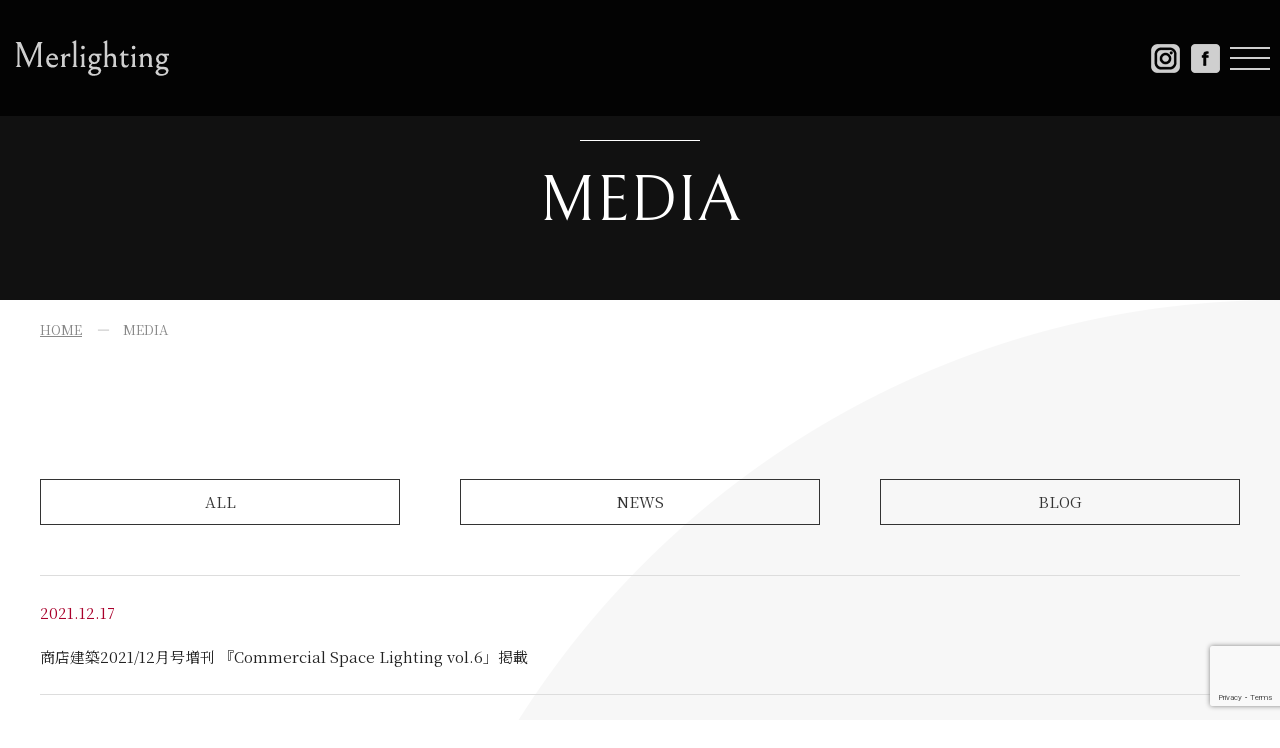

--- FILE ---
content_type: text/html; charset=UTF-8
request_url: https://merlighting.com/media/
body_size: 6148
content:
<!DOCTYPE HTML>
<html lang="ja">
<head>
<!-- Google Tag Manager -->
<script>(function(w,d,s,l,i){w[l]=w[l]||[];w[l].push({'gtm.start':
new Date().getTime(),event:'gtm.js'});var f=d.getElementsByTagName(s)[0],
j=d.createElement(s),dl=l!='dataLayer'?'&l='+l:'';j.async=true;j.src=
'https://www.googletagmanager.com/gtm.js?id='+i+dl;f.parentNode.insertBefore(j,f);
})(window,document,'script','dataLayer','GTM-NNWH4WL');</script>
<!-- End Google Tag Manager -->

<meta charset="UTF-8">
<meta name="viewport" content="width=device-width,user-scalable=1">
<meta name="keywords" content="MEDIA">

<link rel="stylesheet" href="https://merlighting.com/wp-content/themes/merlighting/css/cmn.css">
<link rel="stylesheet" href="https://merlighting.com/wp-content/themes/merlighting/css/layout.css">
<link rel="shortcut icon" href="https://merlighting.com/wp-content/themes/merlighting/img/cmn/favicon.png">
<script src="https://merlighting.com/wp-content/themes/merlighting/js/jquery-1.11.2.min.js"></script>
<script src="https://merlighting.com/wp-content/themes/merlighting/js/setup.js"></script>
<script src="https://merlighting.com/wp-content/themes/merlighting/js/jquery.bxslider.js"></script>
<script src="https://merlighting.com/wp-content/themes/merlighting/js/slideSetting.js"></script>
<script src="https://merlighting.com/wp-content/themes/merlighting/js/jquery.matchHeight.js"></script>
  

		<!-- All in One SEO 4.1.4.5 -->
		<title>MEDIA｜照明コンサルタントMerlighting(マーライティング)</title>
		<meta name="description" content="MEDIA｜ 光は、人の心に大きく影響を与える。朝陽を見たらエネルギーが湧き、夕焼けを見たら、心落ち着く。海面に映る、月明かりのような心を打つ光を届けていきたい。" />
		<meta name="robots" content="max-image-preview:large" />
		<link rel="canonical" href="https://merlighting.com/media/" />
		<link rel="next" href="https://merlighting.com/media/page/2/" />
		<script type="application/ld+json" class="aioseo-schema">
			{"@context":"https:\/\/schema.org","@graph":[{"@type":"WebSite","@id":"https:\/\/merlighting.com\/#website","url":"https:\/\/merlighting.com\/","name":"Merlighting\uff5c\u7167\u660e\u30b3\u30f3\u30b5\u30eb\u30bf\u30f3\u30c8","inLanguage":"ja","publisher":{"@id":"https:\/\/merlighting.com\/#organization"}},{"@type":"Organization","@id":"https:\/\/merlighting.com\/#organization","name":"Merlighting\uff5c\u7167\u660e\u30b3\u30f3\u30b5\u30eb\u30bf\u30f3\u30c8","url":"https:\/\/merlighting.com\/"},{"@type":"BreadcrumbList","@id":"https:\/\/merlighting.com\/media\/#breadcrumblist","itemListElement":[{"@type":"ListItem","@id":"https:\/\/merlighting.com\/#listItem","position":1,"item":{"@type":"WebPage","@id":"https:\/\/merlighting.com\/","name":"\u30db\u30fc\u30e0","description":"\u7167\u660e\u30b3\u30f3\u30b5\u30eb\u30c6\u30a3\u30f3\u30b0\uff5c\u5149\u306f\u3001\u4eba\u306e\u5fc3\u306b\u5927\u304d\u304f\u5f71\u97ff\u3092\u4e0e\u3048\u308b\u3002\u671d\u967d\u3092\u898b\u305f\u3089\u30a8\u30cd\u30eb\u30ae\u30fc\u304c\u6e67\u304d\u3001\u5915\u713c\u3051\u3092\u898b\u305f\u3089\u3001\u5fc3\u843d\u3061\u7740\u304f\u3002\u6d77\u9762\u306b\u6620\u308b\u3001\u6708\u660e\u304b\u308a\u306e\u3088\u3046\u306a\u5fc3\u3092\u6253\u3064\u5149\u3092\u5c4a\u3051\u3066\u3044\u304d\u305f\u3044\u3002","url":"https:\/\/merlighting.com\/"},"nextItem":"https:\/\/merlighting.com\/media\/#listItem"},{"@type":"ListItem","@id":"https:\/\/merlighting.com\/media\/#listItem","position":2,"item":{"@type":"WebPage","@id":"https:\/\/merlighting.com\/media\/","name":"MEDIA","description":"MEDIA\uff5c \u5149\u306f\u3001\u4eba\u306e\u5fc3\u306b\u5927\u304d\u304f\u5f71\u97ff\u3092\u4e0e\u3048\u308b\u3002\u671d\u967d\u3092\u898b\u305f\u3089\u30a8\u30cd\u30eb\u30ae\u30fc\u304c\u6e67\u304d\u3001\u5915\u713c\u3051\u3092\u898b\u305f\u3089\u3001\u5fc3\u843d\u3061\u7740\u304f\u3002\u6d77\u9762\u306b\u6620\u308b\u3001\u6708\u660e\u304b\u308a\u306e\u3088\u3046\u306a\u5fc3\u3092\u6253\u3064\u5149\u3092\u5c4a\u3051\u3066\u3044\u304d\u305f\u3044\u3002","url":"https:\/\/merlighting.com\/media\/"},"previousItem":"https:\/\/merlighting.com\/#listItem"}]},{"@type":"CollectionPage","@id":"https:\/\/merlighting.com\/media\/#collectionpage","url":"https:\/\/merlighting.com\/media\/","name":"MEDIA\uff5c\u7167\u660e\u30b3\u30f3\u30b5\u30eb\u30bf\u30f3\u30c8Merlighting(\u30de\u30fc\u30e9\u30a4\u30c6\u30a3\u30f3\u30b0)","description":"MEDIA\uff5c \u5149\u306f\u3001\u4eba\u306e\u5fc3\u306b\u5927\u304d\u304f\u5f71\u97ff\u3092\u4e0e\u3048\u308b\u3002\u671d\u967d\u3092\u898b\u305f\u3089\u30a8\u30cd\u30eb\u30ae\u30fc\u304c\u6e67\u304d\u3001\u5915\u713c\u3051\u3092\u898b\u305f\u3089\u3001\u5fc3\u843d\u3061\u7740\u304f\u3002\u6d77\u9762\u306b\u6620\u308b\u3001\u6708\u660e\u304b\u308a\u306e\u3088\u3046\u306a\u5fc3\u3092\u6253\u3064\u5149\u3092\u5c4a\u3051\u3066\u3044\u304d\u305f\u3044\u3002","inLanguage":"ja","isPartOf":{"@id":"https:\/\/merlighting.com\/#website"},"breadcrumb":{"@id":"https:\/\/merlighting.com\/media\/#breadcrumblist"}}]}
		</script>
		<!-- All in One SEO -->

<link rel='dns-prefetch' href='//www.google.com' />
<link rel="alternate" type="application/rss+xml" title="Merlighting｜照明コンサルタント &raquo; MEDIA カテゴリーのフィード" href="https://merlighting.com/media/feed/" />
<style id='wp-img-auto-sizes-contain-inline-css' type='text/css'>
img:is([sizes=auto i],[sizes^="auto," i]){contain-intrinsic-size:3000px 1500px}
/*# sourceURL=wp-img-auto-sizes-contain-inline-css */
</style>
<style id='wp-emoji-styles-inline-css' type='text/css'>

	img.wp-smiley, img.emoji {
		display: inline !important;
		border: none !important;
		box-shadow: none !important;
		height: 1em !important;
		width: 1em !important;
		margin: 0 0.07em !important;
		vertical-align: -0.1em !important;
		background: none !important;
		padding: 0 !important;
	}
/*# sourceURL=wp-emoji-styles-inline-css */
</style>
<style id='wp-block-library-inline-css' type='text/css'>
:root{--wp-block-synced-color:#7a00df;--wp-block-synced-color--rgb:122,0,223;--wp-bound-block-color:var(--wp-block-synced-color);--wp-editor-canvas-background:#ddd;--wp-admin-theme-color:#007cba;--wp-admin-theme-color--rgb:0,124,186;--wp-admin-theme-color-darker-10:#006ba1;--wp-admin-theme-color-darker-10--rgb:0,107,160.5;--wp-admin-theme-color-darker-20:#005a87;--wp-admin-theme-color-darker-20--rgb:0,90,135;--wp-admin-border-width-focus:2px}@media (min-resolution:192dpi){:root{--wp-admin-border-width-focus:1.5px}}.wp-element-button{cursor:pointer}:root .has-very-light-gray-background-color{background-color:#eee}:root .has-very-dark-gray-background-color{background-color:#313131}:root .has-very-light-gray-color{color:#eee}:root .has-very-dark-gray-color{color:#313131}:root .has-vivid-green-cyan-to-vivid-cyan-blue-gradient-background{background:linear-gradient(135deg,#00d084,#0693e3)}:root .has-purple-crush-gradient-background{background:linear-gradient(135deg,#34e2e4,#4721fb 50%,#ab1dfe)}:root .has-hazy-dawn-gradient-background{background:linear-gradient(135deg,#faaca8,#dad0ec)}:root .has-subdued-olive-gradient-background{background:linear-gradient(135deg,#fafae1,#67a671)}:root .has-atomic-cream-gradient-background{background:linear-gradient(135deg,#fdd79a,#004a59)}:root .has-nightshade-gradient-background{background:linear-gradient(135deg,#330968,#31cdcf)}:root .has-midnight-gradient-background{background:linear-gradient(135deg,#020381,#2874fc)}:root{--wp--preset--font-size--normal:16px;--wp--preset--font-size--huge:42px}.has-regular-font-size{font-size:1em}.has-larger-font-size{font-size:2.625em}.has-normal-font-size{font-size:var(--wp--preset--font-size--normal)}.has-huge-font-size{font-size:var(--wp--preset--font-size--huge)}.has-text-align-center{text-align:center}.has-text-align-left{text-align:left}.has-text-align-right{text-align:right}.has-fit-text{white-space:nowrap!important}#end-resizable-editor-section{display:none}.aligncenter{clear:both}.items-justified-left{justify-content:flex-start}.items-justified-center{justify-content:center}.items-justified-right{justify-content:flex-end}.items-justified-space-between{justify-content:space-between}.screen-reader-text{border:0;clip-path:inset(50%);height:1px;margin:-1px;overflow:hidden;padding:0;position:absolute;width:1px;word-wrap:normal!important}.screen-reader-text:focus{background-color:#ddd;clip-path:none;color:#444;display:block;font-size:1em;height:auto;left:5px;line-height:normal;padding:15px 23px 14px;text-decoration:none;top:5px;width:auto;z-index:100000}html :where(.has-border-color){border-style:solid}html :where([style*=border-top-color]){border-top-style:solid}html :where([style*=border-right-color]){border-right-style:solid}html :where([style*=border-bottom-color]){border-bottom-style:solid}html :where([style*=border-left-color]){border-left-style:solid}html :where([style*=border-width]){border-style:solid}html :where([style*=border-top-width]){border-top-style:solid}html :where([style*=border-right-width]){border-right-style:solid}html :where([style*=border-bottom-width]){border-bottom-style:solid}html :where([style*=border-left-width]){border-left-style:solid}html :where(img[class*=wp-image-]){height:auto;max-width:100%}:where(figure){margin:0 0 1em}html :where(.is-position-sticky){--wp-admin--admin-bar--position-offset:var(--wp-admin--admin-bar--height,0px)}@media screen and (max-width:600px){html :where(.is-position-sticky){--wp-admin--admin-bar--position-offset:0px}}
/*wp_block_styles_on_demand_placeholder:697e82121558b*/
/*# sourceURL=wp-block-library-inline-css */
</style>
<style id='classic-theme-styles-inline-css' type='text/css'>
/*! This file is auto-generated */
.wp-block-button__link{color:#fff;background-color:#32373c;border-radius:9999px;box-shadow:none;text-decoration:none;padding:calc(.667em + 2px) calc(1.333em + 2px);font-size:1.125em}.wp-block-file__button{background:#32373c;color:#fff;text-decoration:none}
/*# sourceURL=/wp-includes/css/classic-themes.min.css */
</style>
<link rel='stylesheet' id='contact-form-7-css' href='https://merlighting.com/wp-content/plugins/contact-form-7/includes/css/styles.css?ver=5.4.2' type='text/css' media='all' />
<link rel="https://api.w.org/" href="https://merlighting.com/wp-json/" /><link rel="alternate" title="JSON" type="application/json" href="https://merlighting.com/wp-json/wp/v2/categories/5" /><link rel="EditURI" type="application/rsd+xml" title="RSD" href="https://merlighting.com/xmlrpc.php?rsd" />

</head>

<body>
<!-- Google Tag Manager (noscript) -->
<noscript><iframe src="https://www.googletagmanager.com/ns.html?id=GTM-NNWH4WL"
height="0" width="0" style="display:none;visibility:hidden"></iframe></noscript>
<!-- End Google Tag Manager (noscript) -->

<article id="wrapper">
<header>
<div class="hd-inr flex-btw items-center">
<div class="hd-logo"><h1><a href="https://merlighting.com/"><img src="https://merlighting.com/wp-content/themes/merlighting/img/cmn/img_hd_logo.png" alt="MEDIA｜Merlighting｜照明コンサルタント" /></a></h1>
</div>
<div class="hd-info flex-end items-center">

<nav class="sp-nav">
<ul class="flex-end">
<li><a href="https://merlighting.com"><span>Top</span></a></li>
<li><a href="https://merlighting.com/about/"><span>About</span></a></li>
<li><a href="https://merlighting.com/concept/"><span>Concept</span></a></li>
<li><a href="https://merlighting.com/flow/"><span>Consulting Flow</span></a></li>
<li><a href="https://merlighting.com/consultant/"><span>Lighting Consultant</span></a></li>
<li><a href="https://merlighting.com/works/"><span>Works</span></a></li>
<li><a href="https://merlighting.com/media/"><span>Media</span></a></li>
<li><a href="https://merlighting.com/news/"><span>News</span></a></li>
<li><a href="https://merlighting.com/contact/"><span>Contact</span></a></li>
</ul>
</nav>
<div class="hd-insta">
<a target="_blank" href="https://www.instagram.com/merlighting2018/"><span><img src="https://merlighting.com/wp-content/themes/merlighting/img/cmn/icon_instagram.png" alt="instagram"></span></a>
</div>
<div class="hd-facebook">
<a target="_blank" href="https://ja-jp.facebook.com/DASLO"><span><img src="https://merlighting.com/wp-content/themes/merlighting/img/cmn/icon_facebook.png" alt="facebook"></span></a>
</div>
<div class="navToggle">
<div>
<span></span>
<span></span>
<span></span>
</div>
</div>
</div>
</div>
</header>

<div id="sub_visual">
  <h2><span>MEDIA</span></h2>
</div>

<!-- ▽content | Sub-contents -->
<div id="sub_contents">
  <div class="bread_crumb_list">
  <ul class="bread_crumb">
	<li class="level-1 top"><a href="https://merlighting.com/">HOME</a></li>
	<li class="level-2 sub tail current">MEDIA</li>
</ul>
</div>

  <section>
    	 　　<ul class="btn_list flex-btw mb50">
    <li class="current"><a href="/news/">ALL</a></li>
	<li><a href="/news/info/">NEWS</a></li>
	<li><a href="/news/blog/">BLOG</a></li></ul>
    <ul class="news_list">
            <li>
          <a href="https://merlighting.com/media/659/">
              <div class="top-news-about flex-nml items-center">
              <p class="top-news-info">2021.12.17</p>
                            </div>
              <p class="top-news-ttl">商店建築2021/12月号増刊 『Commercial Space Lighting vol.6」掲載</p>
          </a>
      </li>
            <li>
          <a href="https://merlighting.com/media/650/">
              <div class="top-news-about flex-nml items-center">
              <p class="top-news-info">2021.12.17</p>
                            </div>
              <p class="top-news-ttl">商店建築2020/10月号掲載</p>
          </a>
      </li>
            <li>
          <a href="https://merlighting.com/media/625/">
              <div class="top-news-about flex-nml items-center">
              <p class="top-news-info">2021.12.17</p>
                            </div>
              <p class="top-news-ttl">商店建築2020/9月号掲載</p>
          </a>
      </li>
          </ul>
    
  </section>

</div>
<!-- ▲content | Sub-contents -->

<section id="contact" class="cmn-contact">
<div class="contents-inr flex-btw items-center">
<div class="cmn-contact-cap">
<h3><strong>Contact</strong></h3>
<p>照明コンサルティングについてのお問い合わせは<br />
お問い合わせフォームよりお願いいたします。</p>
</div>
<div class="cmn-contact-mail">
<div class="cmn-contact-btn">
<a href="https://merlighting.com/contact/"><span>Mail Form</span></a>
</div>
</div>
</div>
</section>

<footer>
<div class="contents-inr large">
<div class="ft-inr flex-btw items-center">
<div class="ft-info">
<h2><img src="https://merlighting.com/wp-content/themes/merlighting/img/cmn/img_ft_logo.png" alt="Merlighting" /></h2>
<p>Mail：info@merlighting.com</p>
</div>
<div class="ft-nav">
<ul class="flex-end">
<li><a href="https://merlighting.com">Top</a></li>
<li><a href="https://merlighting.com/about/">About</a></li>
<li><a href="https://merlighting.com/concept/">Concept</a></li>
<li><a href="https://merlighting.com/flow/">Consulting Flow</a></li>
<li><a href="https://merlighting.com/consultant/">Lighting Consultant</a></li>
<li><a href="https://merlighting.com/works/">Works</a></li>
<li><a href="https://merlighting.com/media/">Media</a></li>
<li><a href="https://merlighting.com/news/">News</a></li>
<li><a href="https://merlighting.com/contact/">Contact</a></li>
</ul>
</div>
</div>
<div class="ft-copyright">
Copyright(C) Merlighting All Rights Reserved.
</div>
</div>
</footer>
</article>


<script type="speculationrules">
{"prefetch":[{"source":"document","where":{"and":[{"href_matches":"/*"},{"not":{"href_matches":["/wp-*.php","/wp-admin/*","/wp-content/uploads/*","/wp-content/*","/wp-content/plugins/*","/wp-content/themes/merlighting/*","/*\\?(.+)"]}},{"not":{"selector_matches":"a[rel~=\"nofollow\"]"}},{"not":{"selector_matches":".no-prefetch, .no-prefetch a"}}]},"eagerness":"conservative"}]}
</script>
<script type="text/javascript" src="https://merlighting.com/wp-includes/js/dist/vendor/wp-polyfill.min.js?ver=3.15.0" id="wp-polyfill-js"></script>
<script type="text/javascript" id="contact-form-7-js-extra">
/* <![CDATA[ */
var wpcf7 = {"api":{"root":"https://merlighting.com/wp-json/","namespace":"contact-form-7/v1"}};
//# sourceURL=contact-form-7-js-extra
/* ]]> */
</script>
<script type="text/javascript" src="https://merlighting.com/wp-content/plugins/contact-form-7/includes/js/index.js?ver=5.4.2" id="contact-form-7-js"></script>
<script type="text/javascript" src="https://www.google.com/recaptcha/api.js?render=6Ldt3_McAAAAAKUhWhigrJ2o4GBYTQ1wY8mxHXOI&amp;ver=3.0" id="google-recaptcha-js"></script>
<script type="text/javascript" id="wpcf7-recaptcha-js-extra">
/* <![CDATA[ */
var wpcf7_recaptcha = {"sitekey":"6Ldt3_McAAAAAKUhWhigrJ2o4GBYTQ1wY8mxHXOI","actions":{"homepage":"homepage","contactform":"contactform"}};
//# sourceURL=wpcf7-recaptcha-js-extra
/* ]]> */
</script>
<script type="text/javascript" src="https://merlighting.com/wp-content/plugins/contact-form-7/modules/recaptcha/index.js?ver=5.4.2" id="wpcf7-recaptcha-js"></script>
<script id="wp-emoji-settings" type="application/json">
{"baseUrl":"https://s.w.org/images/core/emoji/17.0.2/72x72/","ext":".png","svgUrl":"https://s.w.org/images/core/emoji/17.0.2/svg/","svgExt":".svg","source":{"concatemoji":"https://merlighting.com/wp-includes/js/wp-emoji-release.min.js?ver=6.9"}}
</script>
<script type="module">
/* <![CDATA[ */
/*! This file is auto-generated */
const a=JSON.parse(document.getElementById("wp-emoji-settings").textContent),o=(window._wpemojiSettings=a,"wpEmojiSettingsSupports"),s=["flag","emoji"];function i(e){try{var t={supportTests:e,timestamp:(new Date).valueOf()};sessionStorage.setItem(o,JSON.stringify(t))}catch(e){}}function c(e,t,n){e.clearRect(0,0,e.canvas.width,e.canvas.height),e.fillText(t,0,0);t=new Uint32Array(e.getImageData(0,0,e.canvas.width,e.canvas.height).data);e.clearRect(0,0,e.canvas.width,e.canvas.height),e.fillText(n,0,0);const a=new Uint32Array(e.getImageData(0,0,e.canvas.width,e.canvas.height).data);return t.every((e,t)=>e===a[t])}function p(e,t){e.clearRect(0,0,e.canvas.width,e.canvas.height),e.fillText(t,0,0);var n=e.getImageData(16,16,1,1);for(let e=0;e<n.data.length;e++)if(0!==n.data[e])return!1;return!0}function u(e,t,n,a){switch(t){case"flag":return n(e,"\ud83c\udff3\ufe0f\u200d\u26a7\ufe0f","\ud83c\udff3\ufe0f\u200b\u26a7\ufe0f")?!1:!n(e,"\ud83c\udde8\ud83c\uddf6","\ud83c\udde8\u200b\ud83c\uddf6")&&!n(e,"\ud83c\udff4\udb40\udc67\udb40\udc62\udb40\udc65\udb40\udc6e\udb40\udc67\udb40\udc7f","\ud83c\udff4\u200b\udb40\udc67\u200b\udb40\udc62\u200b\udb40\udc65\u200b\udb40\udc6e\u200b\udb40\udc67\u200b\udb40\udc7f");case"emoji":return!a(e,"\ud83e\u1fac8")}return!1}function f(e,t,n,a){let r;const o=(r="undefined"!=typeof WorkerGlobalScope&&self instanceof WorkerGlobalScope?new OffscreenCanvas(300,150):document.createElement("canvas")).getContext("2d",{willReadFrequently:!0}),s=(o.textBaseline="top",o.font="600 32px Arial",{});return e.forEach(e=>{s[e]=t(o,e,n,a)}),s}function r(e){var t=document.createElement("script");t.src=e,t.defer=!0,document.head.appendChild(t)}a.supports={everything:!0,everythingExceptFlag:!0},new Promise(t=>{let n=function(){try{var e=JSON.parse(sessionStorage.getItem(o));if("object"==typeof e&&"number"==typeof e.timestamp&&(new Date).valueOf()<e.timestamp+604800&&"object"==typeof e.supportTests)return e.supportTests}catch(e){}return null}();if(!n){if("undefined"!=typeof Worker&&"undefined"!=typeof OffscreenCanvas&&"undefined"!=typeof URL&&URL.createObjectURL&&"undefined"!=typeof Blob)try{var e="postMessage("+f.toString()+"("+[JSON.stringify(s),u.toString(),c.toString(),p.toString()].join(",")+"));",a=new Blob([e],{type:"text/javascript"});const r=new Worker(URL.createObjectURL(a),{name:"wpTestEmojiSupports"});return void(r.onmessage=e=>{i(n=e.data),r.terminate(),t(n)})}catch(e){}i(n=f(s,u,c,p))}t(n)}).then(e=>{for(const n in e)a.supports[n]=e[n],a.supports.everything=a.supports.everything&&a.supports[n],"flag"!==n&&(a.supports.everythingExceptFlag=a.supports.everythingExceptFlag&&a.supports[n]);var t;a.supports.everythingExceptFlag=a.supports.everythingExceptFlag&&!a.supports.flag,a.supports.everything||((t=a.source||{}).concatemoji?r(t.concatemoji):t.wpemoji&&t.twemoji&&(r(t.twemoji),r(t.wpemoji)))});
//# sourceURL=https://merlighting.com/wp-includes/js/wp-emoji-loader.min.js
/* ]]> */
</script>
</body>
</html>

--- FILE ---
content_type: text/html; charset=utf-8
request_url: https://www.google.com/recaptcha/api2/anchor?ar=1&k=6Ldt3_McAAAAAKUhWhigrJ2o4GBYTQ1wY8mxHXOI&co=aHR0cHM6Ly9tZXJsaWdodGluZy5jb206NDQz&hl=en&v=N67nZn4AqZkNcbeMu4prBgzg&size=invisible&anchor-ms=20000&execute-ms=30000&cb=v7leupyt0qfz
body_size: 48628
content:
<!DOCTYPE HTML><html dir="ltr" lang="en"><head><meta http-equiv="Content-Type" content="text/html; charset=UTF-8">
<meta http-equiv="X-UA-Compatible" content="IE=edge">
<title>reCAPTCHA</title>
<style type="text/css">
/* cyrillic-ext */
@font-face {
  font-family: 'Roboto';
  font-style: normal;
  font-weight: 400;
  font-stretch: 100%;
  src: url(//fonts.gstatic.com/s/roboto/v48/KFO7CnqEu92Fr1ME7kSn66aGLdTylUAMa3GUBHMdazTgWw.woff2) format('woff2');
  unicode-range: U+0460-052F, U+1C80-1C8A, U+20B4, U+2DE0-2DFF, U+A640-A69F, U+FE2E-FE2F;
}
/* cyrillic */
@font-face {
  font-family: 'Roboto';
  font-style: normal;
  font-weight: 400;
  font-stretch: 100%;
  src: url(//fonts.gstatic.com/s/roboto/v48/KFO7CnqEu92Fr1ME7kSn66aGLdTylUAMa3iUBHMdazTgWw.woff2) format('woff2');
  unicode-range: U+0301, U+0400-045F, U+0490-0491, U+04B0-04B1, U+2116;
}
/* greek-ext */
@font-face {
  font-family: 'Roboto';
  font-style: normal;
  font-weight: 400;
  font-stretch: 100%;
  src: url(//fonts.gstatic.com/s/roboto/v48/KFO7CnqEu92Fr1ME7kSn66aGLdTylUAMa3CUBHMdazTgWw.woff2) format('woff2');
  unicode-range: U+1F00-1FFF;
}
/* greek */
@font-face {
  font-family: 'Roboto';
  font-style: normal;
  font-weight: 400;
  font-stretch: 100%;
  src: url(//fonts.gstatic.com/s/roboto/v48/KFO7CnqEu92Fr1ME7kSn66aGLdTylUAMa3-UBHMdazTgWw.woff2) format('woff2');
  unicode-range: U+0370-0377, U+037A-037F, U+0384-038A, U+038C, U+038E-03A1, U+03A3-03FF;
}
/* math */
@font-face {
  font-family: 'Roboto';
  font-style: normal;
  font-weight: 400;
  font-stretch: 100%;
  src: url(//fonts.gstatic.com/s/roboto/v48/KFO7CnqEu92Fr1ME7kSn66aGLdTylUAMawCUBHMdazTgWw.woff2) format('woff2');
  unicode-range: U+0302-0303, U+0305, U+0307-0308, U+0310, U+0312, U+0315, U+031A, U+0326-0327, U+032C, U+032F-0330, U+0332-0333, U+0338, U+033A, U+0346, U+034D, U+0391-03A1, U+03A3-03A9, U+03B1-03C9, U+03D1, U+03D5-03D6, U+03F0-03F1, U+03F4-03F5, U+2016-2017, U+2034-2038, U+203C, U+2040, U+2043, U+2047, U+2050, U+2057, U+205F, U+2070-2071, U+2074-208E, U+2090-209C, U+20D0-20DC, U+20E1, U+20E5-20EF, U+2100-2112, U+2114-2115, U+2117-2121, U+2123-214F, U+2190, U+2192, U+2194-21AE, U+21B0-21E5, U+21F1-21F2, U+21F4-2211, U+2213-2214, U+2216-22FF, U+2308-230B, U+2310, U+2319, U+231C-2321, U+2336-237A, U+237C, U+2395, U+239B-23B7, U+23D0, U+23DC-23E1, U+2474-2475, U+25AF, U+25B3, U+25B7, U+25BD, U+25C1, U+25CA, U+25CC, U+25FB, U+266D-266F, U+27C0-27FF, U+2900-2AFF, U+2B0E-2B11, U+2B30-2B4C, U+2BFE, U+3030, U+FF5B, U+FF5D, U+1D400-1D7FF, U+1EE00-1EEFF;
}
/* symbols */
@font-face {
  font-family: 'Roboto';
  font-style: normal;
  font-weight: 400;
  font-stretch: 100%;
  src: url(//fonts.gstatic.com/s/roboto/v48/KFO7CnqEu92Fr1ME7kSn66aGLdTylUAMaxKUBHMdazTgWw.woff2) format('woff2');
  unicode-range: U+0001-000C, U+000E-001F, U+007F-009F, U+20DD-20E0, U+20E2-20E4, U+2150-218F, U+2190, U+2192, U+2194-2199, U+21AF, U+21E6-21F0, U+21F3, U+2218-2219, U+2299, U+22C4-22C6, U+2300-243F, U+2440-244A, U+2460-24FF, U+25A0-27BF, U+2800-28FF, U+2921-2922, U+2981, U+29BF, U+29EB, U+2B00-2BFF, U+4DC0-4DFF, U+FFF9-FFFB, U+10140-1018E, U+10190-1019C, U+101A0, U+101D0-101FD, U+102E0-102FB, U+10E60-10E7E, U+1D2C0-1D2D3, U+1D2E0-1D37F, U+1F000-1F0FF, U+1F100-1F1AD, U+1F1E6-1F1FF, U+1F30D-1F30F, U+1F315, U+1F31C, U+1F31E, U+1F320-1F32C, U+1F336, U+1F378, U+1F37D, U+1F382, U+1F393-1F39F, U+1F3A7-1F3A8, U+1F3AC-1F3AF, U+1F3C2, U+1F3C4-1F3C6, U+1F3CA-1F3CE, U+1F3D4-1F3E0, U+1F3ED, U+1F3F1-1F3F3, U+1F3F5-1F3F7, U+1F408, U+1F415, U+1F41F, U+1F426, U+1F43F, U+1F441-1F442, U+1F444, U+1F446-1F449, U+1F44C-1F44E, U+1F453, U+1F46A, U+1F47D, U+1F4A3, U+1F4B0, U+1F4B3, U+1F4B9, U+1F4BB, U+1F4BF, U+1F4C8-1F4CB, U+1F4D6, U+1F4DA, U+1F4DF, U+1F4E3-1F4E6, U+1F4EA-1F4ED, U+1F4F7, U+1F4F9-1F4FB, U+1F4FD-1F4FE, U+1F503, U+1F507-1F50B, U+1F50D, U+1F512-1F513, U+1F53E-1F54A, U+1F54F-1F5FA, U+1F610, U+1F650-1F67F, U+1F687, U+1F68D, U+1F691, U+1F694, U+1F698, U+1F6AD, U+1F6B2, U+1F6B9-1F6BA, U+1F6BC, U+1F6C6-1F6CF, U+1F6D3-1F6D7, U+1F6E0-1F6EA, U+1F6F0-1F6F3, U+1F6F7-1F6FC, U+1F700-1F7FF, U+1F800-1F80B, U+1F810-1F847, U+1F850-1F859, U+1F860-1F887, U+1F890-1F8AD, U+1F8B0-1F8BB, U+1F8C0-1F8C1, U+1F900-1F90B, U+1F93B, U+1F946, U+1F984, U+1F996, U+1F9E9, U+1FA00-1FA6F, U+1FA70-1FA7C, U+1FA80-1FA89, U+1FA8F-1FAC6, U+1FACE-1FADC, U+1FADF-1FAE9, U+1FAF0-1FAF8, U+1FB00-1FBFF;
}
/* vietnamese */
@font-face {
  font-family: 'Roboto';
  font-style: normal;
  font-weight: 400;
  font-stretch: 100%;
  src: url(//fonts.gstatic.com/s/roboto/v48/KFO7CnqEu92Fr1ME7kSn66aGLdTylUAMa3OUBHMdazTgWw.woff2) format('woff2');
  unicode-range: U+0102-0103, U+0110-0111, U+0128-0129, U+0168-0169, U+01A0-01A1, U+01AF-01B0, U+0300-0301, U+0303-0304, U+0308-0309, U+0323, U+0329, U+1EA0-1EF9, U+20AB;
}
/* latin-ext */
@font-face {
  font-family: 'Roboto';
  font-style: normal;
  font-weight: 400;
  font-stretch: 100%;
  src: url(//fonts.gstatic.com/s/roboto/v48/KFO7CnqEu92Fr1ME7kSn66aGLdTylUAMa3KUBHMdazTgWw.woff2) format('woff2');
  unicode-range: U+0100-02BA, U+02BD-02C5, U+02C7-02CC, U+02CE-02D7, U+02DD-02FF, U+0304, U+0308, U+0329, U+1D00-1DBF, U+1E00-1E9F, U+1EF2-1EFF, U+2020, U+20A0-20AB, U+20AD-20C0, U+2113, U+2C60-2C7F, U+A720-A7FF;
}
/* latin */
@font-face {
  font-family: 'Roboto';
  font-style: normal;
  font-weight: 400;
  font-stretch: 100%;
  src: url(//fonts.gstatic.com/s/roboto/v48/KFO7CnqEu92Fr1ME7kSn66aGLdTylUAMa3yUBHMdazQ.woff2) format('woff2');
  unicode-range: U+0000-00FF, U+0131, U+0152-0153, U+02BB-02BC, U+02C6, U+02DA, U+02DC, U+0304, U+0308, U+0329, U+2000-206F, U+20AC, U+2122, U+2191, U+2193, U+2212, U+2215, U+FEFF, U+FFFD;
}
/* cyrillic-ext */
@font-face {
  font-family: 'Roboto';
  font-style: normal;
  font-weight: 500;
  font-stretch: 100%;
  src: url(//fonts.gstatic.com/s/roboto/v48/KFO7CnqEu92Fr1ME7kSn66aGLdTylUAMa3GUBHMdazTgWw.woff2) format('woff2');
  unicode-range: U+0460-052F, U+1C80-1C8A, U+20B4, U+2DE0-2DFF, U+A640-A69F, U+FE2E-FE2F;
}
/* cyrillic */
@font-face {
  font-family: 'Roboto';
  font-style: normal;
  font-weight: 500;
  font-stretch: 100%;
  src: url(//fonts.gstatic.com/s/roboto/v48/KFO7CnqEu92Fr1ME7kSn66aGLdTylUAMa3iUBHMdazTgWw.woff2) format('woff2');
  unicode-range: U+0301, U+0400-045F, U+0490-0491, U+04B0-04B1, U+2116;
}
/* greek-ext */
@font-face {
  font-family: 'Roboto';
  font-style: normal;
  font-weight: 500;
  font-stretch: 100%;
  src: url(//fonts.gstatic.com/s/roboto/v48/KFO7CnqEu92Fr1ME7kSn66aGLdTylUAMa3CUBHMdazTgWw.woff2) format('woff2');
  unicode-range: U+1F00-1FFF;
}
/* greek */
@font-face {
  font-family: 'Roboto';
  font-style: normal;
  font-weight: 500;
  font-stretch: 100%;
  src: url(//fonts.gstatic.com/s/roboto/v48/KFO7CnqEu92Fr1ME7kSn66aGLdTylUAMa3-UBHMdazTgWw.woff2) format('woff2');
  unicode-range: U+0370-0377, U+037A-037F, U+0384-038A, U+038C, U+038E-03A1, U+03A3-03FF;
}
/* math */
@font-face {
  font-family: 'Roboto';
  font-style: normal;
  font-weight: 500;
  font-stretch: 100%;
  src: url(//fonts.gstatic.com/s/roboto/v48/KFO7CnqEu92Fr1ME7kSn66aGLdTylUAMawCUBHMdazTgWw.woff2) format('woff2');
  unicode-range: U+0302-0303, U+0305, U+0307-0308, U+0310, U+0312, U+0315, U+031A, U+0326-0327, U+032C, U+032F-0330, U+0332-0333, U+0338, U+033A, U+0346, U+034D, U+0391-03A1, U+03A3-03A9, U+03B1-03C9, U+03D1, U+03D5-03D6, U+03F0-03F1, U+03F4-03F5, U+2016-2017, U+2034-2038, U+203C, U+2040, U+2043, U+2047, U+2050, U+2057, U+205F, U+2070-2071, U+2074-208E, U+2090-209C, U+20D0-20DC, U+20E1, U+20E5-20EF, U+2100-2112, U+2114-2115, U+2117-2121, U+2123-214F, U+2190, U+2192, U+2194-21AE, U+21B0-21E5, U+21F1-21F2, U+21F4-2211, U+2213-2214, U+2216-22FF, U+2308-230B, U+2310, U+2319, U+231C-2321, U+2336-237A, U+237C, U+2395, U+239B-23B7, U+23D0, U+23DC-23E1, U+2474-2475, U+25AF, U+25B3, U+25B7, U+25BD, U+25C1, U+25CA, U+25CC, U+25FB, U+266D-266F, U+27C0-27FF, U+2900-2AFF, U+2B0E-2B11, U+2B30-2B4C, U+2BFE, U+3030, U+FF5B, U+FF5D, U+1D400-1D7FF, U+1EE00-1EEFF;
}
/* symbols */
@font-face {
  font-family: 'Roboto';
  font-style: normal;
  font-weight: 500;
  font-stretch: 100%;
  src: url(//fonts.gstatic.com/s/roboto/v48/KFO7CnqEu92Fr1ME7kSn66aGLdTylUAMaxKUBHMdazTgWw.woff2) format('woff2');
  unicode-range: U+0001-000C, U+000E-001F, U+007F-009F, U+20DD-20E0, U+20E2-20E4, U+2150-218F, U+2190, U+2192, U+2194-2199, U+21AF, U+21E6-21F0, U+21F3, U+2218-2219, U+2299, U+22C4-22C6, U+2300-243F, U+2440-244A, U+2460-24FF, U+25A0-27BF, U+2800-28FF, U+2921-2922, U+2981, U+29BF, U+29EB, U+2B00-2BFF, U+4DC0-4DFF, U+FFF9-FFFB, U+10140-1018E, U+10190-1019C, U+101A0, U+101D0-101FD, U+102E0-102FB, U+10E60-10E7E, U+1D2C0-1D2D3, U+1D2E0-1D37F, U+1F000-1F0FF, U+1F100-1F1AD, U+1F1E6-1F1FF, U+1F30D-1F30F, U+1F315, U+1F31C, U+1F31E, U+1F320-1F32C, U+1F336, U+1F378, U+1F37D, U+1F382, U+1F393-1F39F, U+1F3A7-1F3A8, U+1F3AC-1F3AF, U+1F3C2, U+1F3C4-1F3C6, U+1F3CA-1F3CE, U+1F3D4-1F3E0, U+1F3ED, U+1F3F1-1F3F3, U+1F3F5-1F3F7, U+1F408, U+1F415, U+1F41F, U+1F426, U+1F43F, U+1F441-1F442, U+1F444, U+1F446-1F449, U+1F44C-1F44E, U+1F453, U+1F46A, U+1F47D, U+1F4A3, U+1F4B0, U+1F4B3, U+1F4B9, U+1F4BB, U+1F4BF, U+1F4C8-1F4CB, U+1F4D6, U+1F4DA, U+1F4DF, U+1F4E3-1F4E6, U+1F4EA-1F4ED, U+1F4F7, U+1F4F9-1F4FB, U+1F4FD-1F4FE, U+1F503, U+1F507-1F50B, U+1F50D, U+1F512-1F513, U+1F53E-1F54A, U+1F54F-1F5FA, U+1F610, U+1F650-1F67F, U+1F687, U+1F68D, U+1F691, U+1F694, U+1F698, U+1F6AD, U+1F6B2, U+1F6B9-1F6BA, U+1F6BC, U+1F6C6-1F6CF, U+1F6D3-1F6D7, U+1F6E0-1F6EA, U+1F6F0-1F6F3, U+1F6F7-1F6FC, U+1F700-1F7FF, U+1F800-1F80B, U+1F810-1F847, U+1F850-1F859, U+1F860-1F887, U+1F890-1F8AD, U+1F8B0-1F8BB, U+1F8C0-1F8C1, U+1F900-1F90B, U+1F93B, U+1F946, U+1F984, U+1F996, U+1F9E9, U+1FA00-1FA6F, U+1FA70-1FA7C, U+1FA80-1FA89, U+1FA8F-1FAC6, U+1FACE-1FADC, U+1FADF-1FAE9, U+1FAF0-1FAF8, U+1FB00-1FBFF;
}
/* vietnamese */
@font-face {
  font-family: 'Roboto';
  font-style: normal;
  font-weight: 500;
  font-stretch: 100%;
  src: url(//fonts.gstatic.com/s/roboto/v48/KFO7CnqEu92Fr1ME7kSn66aGLdTylUAMa3OUBHMdazTgWw.woff2) format('woff2');
  unicode-range: U+0102-0103, U+0110-0111, U+0128-0129, U+0168-0169, U+01A0-01A1, U+01AF-01B0, U+0300-0301, U+0303-0304, U+0308-0309, U+0323, U+0329, U+1EA0-1EF9, U+20AB;
}
/* latin-ext */
@font-face {
  font-family: 'Roboto';
  font-style: normal;
  font-weight: 500;
  font-stretch: 100%;
  src: url(//fonts.gstatic.com/s/roboto/v48/KFO7CnqEu92Fr1ME7kSn66aGLdTylUAMa3KUBHMdazTgWw.woff2) format('woff2');
  unicode-range: U+0100-02BA, U+02BD-02C5, U+02C7-02CC, U+02CE-02D7, U+02DD-02FF, U+0304, U+0308, U+0329, U+1D00-1DBF, U+1E00-1E9F, U+1EF2-1EFF, U+2020, U+20A0-20AB, U+20AD-20C0, U+2113, U+2C60-2C7F, U+A720-A7FF;
}
/* latin */
@font-face {
  font-family: 'Roboto';
  font-style: normal;
  font-weight: 500;
  font-stretch: 100%;
  src: url(//fonts.gstatic.com/s/roboto/v48/KFO7CnqEu92Fr1ME7kSn66aGLdTylUAMa3yUBHMdazQ.woff2) format('woff2');
  unicode-range: U+0000-00FF, U+0131, U+0152-0153, U+02BB-02BC, U+02C6, U+02DA, U+02DC, U+0304, U+0308, U+0329, U+2000-206F, U+20AC, U+2122, U+2191, U+2193, U+2212, U+2215, U+FEFF, U+FFFD;
}
/* cyrillic-ext */
@font-face {
  font-family: 'Roboto';
  font-style: normal;
  font-weight: 900;
  font-stretch: 100%;
  src: url(//fonts.gstatic.com/s/roboto/v48/KFO7CnqEu92Fr1ME7kSn66aGLdTylUAMa3GUBHMdazTgWw.woff2) format('woff2');
  unicode-range: U+0460-052F, U+1C80-1C8A, U+20B4, U+2DE0-2DFF, U+A640-A69F, U+FE2E-FE2F;
}
/* cyrillic */
@font-face {
  font-family: 'Roboto';
  font-style: normal;
  font-weight: 900;
  font-stretch: 100%;
  src: url(//fonts.gstatic.com/s/roboto/v48/KFO7CnqEu92Fr1ME7kSn66aGLdTylUAMa3iUBHMdazTgWw.woff2) format('woff2');
  unicode-range: U+0301, U+0400-045F, U+0490-0491, U+04B0-04B1, U+2116;
}
/* greek-ext */
@font-face {
  font-family: 'Roboto';
  font-style: normal;
  font-weight: 900;
  font-stretch: 100%;
  src: url(//fonts.gstatic.com/s/roboto/v48/KFO7CnqEu92Fr1ME7kSn66aGLdTylUAMa3CUBHMdazTgWw.woff2) format('woff2');
  unicode-range: U+1F00-1FFF;
}
/* greek */
@font-face {
  font-family: 'Roboto';
  font-style: normal;
  font-weight: 900;
  font-stretch: 100%;
  src: url(//fonts.gstatic.com/s/roboto/v48/KFO7CnqEu92Fr1ME7kSn66aGLdTylUAMa3-UBHMdazTgWw.woff2) format('woff2');
  unicode-range: U+0370-0377, U+037A-037F, U+0384-038A, U+038C, U+038E-03A1, U+03A3-03FF;
}
/* math */
@font-face {
  font-family: 'Roboto';
  font-style: normal;
  font-weight: 900;
  font-stretch: 100%;
  src: url(//fonts.gstatic.com/s/roboto/v48/KFO7CnqEu92Fr1ME7kSn66aGLdTylUAMawCUBHMdazTgWw.woff2) format('woff2');
  unicode-range: U+0302-0303, U+0305, U+0307-0308, U+0310, U+0312, U+0315, U+031A, U+0326-0327, U+032C, U+032F-0330, U+0332-0333, U+0338, U+033A, U+0346, U+034D, U+0391-03A1, U+03A3-03A9, U+03B1-03C9, U+03D1, U+03D5-03D6, U+03F0-03F1, U+03F4-03F5, U+2016-2017, U+2034-2038, U+203C, U+2040, U+2043, U+2047, U+2050, U+2057, U+205F, U+2070-2071, U+2074-208E, U+2090-209C, U+20D0-20DC, U+20E1, U+20E5-20EF, U+2100-2112, U+2114-2115, U+2117-2121, U+2123-214F, U+2190, U+2192, U+2194-21AE, U+21B0-21E5, U+21F1-21F2, U+21F4-2211, U+2213-2214, U+2216-22FF, U+2308-230B, U+2310, U+2319, U+231C-2321, U+2336-237A, U+237C, U+2395, U+239B-23B7, U+23D0, U+23DC-23E1, U+2474-2475, U+25AF, U+25B3, U+25B7, U+25BD, U+25C1, U+25CA, U+25CC, U+25FB, U+266D-266F, U+27C0-27FF, U+2900-2AFF, U+2B0E-2B11, U+2B30-2B4C, U+2BFE, U+3030, U+FF5B, U+FF5D, U+1D400-1D7FF, U+1EE00-1EEFF;
}
/* symbols */
@font-face {
  font-family: 'Roboto';
  font-style: normal;
  font-weight: 900;
  font-stretch: 100%;
  src: url(//fonts.gstatic.com/s/roboto/v48/KFO7CnqEu92Fr1ME7kSn66aGLdTylUAMaxKUBHMdazTgWw.woff2) format('woff2');
  unicode-range: U+0001-000C, U+000E-001F, U+007F-009F, U+20DD-20E0, U+20E2-20E4, U+2150-218F, U+2190, U+2192, U+2194-2199, U+21AF, U+21E6-21F0, U+21F3, U+2218-2219, U+2299, U+22C4-22C6, U+2300-243F, U+2440-244A, U+2460-24FF, U+25A0-27BF, U+2800-28FF, U+2921-2922, U+2981, U+29BF, U+29EB, U+2B00-2BFF, U+4DC0-4DFF, U+FFF9-FFFB, U+10140-1018E, U+10190-1019C, U+101A0, U+101D0-101FD, U+102E0-102FB, U+10E60-10E7E, U+1D2C0-1D2D3, U+1D2E0-1D37F, U+1F000-1F0FF, U+1F100-1F1AD, U+1F1E6-1F1FF, U+1F30D-1F30F, U+1F315, U+1F31C, U+1F31E, U+1F320-1F32C, U+1F336, U+1F378, U+1F37D, U+1F382, U+1F393-1F39F, U+1F3A7-1F3A8, U+1F3AC-1F3AF, U+1F3C2, U+1F3C4-1F3C6, U+1F3CA-1F3CE, U+1F3D4-1F3E0, U+1F3ED, U+1F3F1-1F3F3, U+1F3F5-1F3F7, U+1F408, U+1F415, U+1F41F, U+1F426, U+1F43F, U+1F441-1F442, U+1F444, U+1F446-1F449, U+1F44C-1F44E, U+1F453, U+1F46A, U+1F47D, U+1F4A3, U+1F4B0, U+1F4B3, U+1F4B9, U+1F4BB, U+1F4BF, U+1F4C8-1F4CB, U+1F4D6, U+1F4DA, U+1F4DF, U+1F4E3-1F4E6, U+1F4EA-1F4ED, U+1F4F7, U+1F4F9-1F4FB, U+1F4FD-1F4FE, U+1F503, U+1F507-1F50B, U+1F50D, U+1F512-1F513, U+1F53E-1F54A, U+1F54F-1F5FA, U+1F610, U+1F650-1F67F, U+1F687, U+1F68D, U+1F691, U+1F694, U+1F698, U+1F6AD, U+1F6B2, U+1F6B9-1F6BA, U+1F6BC, U+1F6C6-1F6CF, U+1F6D3-1F6D7, U+1F6E0-1F6EA, U+1F6F0-1F6F3, U+1F6F7-1F6FC, U+1F700-1F7FF, U+1F800-1F80B, U+1F810-1F847, U+1F850-1F859, U+1F860-1F887, U+1F890-1F8AD, U+1F8B0-1F8BB, U+1F8C0-1F8C1, U+1F900-1F90B, U+1F93B, U+1F946, U+1F984, U+1F996, U+1F9E9, U+1FA00-1FA6F, U+1FA70-1FA7C, U+1FA80-1FA89, U+1FA8F-1FAC6, U+1FACE-1FADC, U+1FADF-1FAE9, U+1FAF0-1FAF8, U+1FB00-1FBFF;
}
/* vietnamese */
@font-face {
  font-family: 'Roboto';
  font-style: normal;
  font-weight: 900;
  font-stretch: 100%;
  src: url(//fonts.gstatic.com/s/roboto/v48/KFO7CnqEu92Fr1ME7kSn66aGLdTylUAMa3OUBHMdazTgWw.woff2) format('woff2');
  unicode-range: U+0102-0103, U+0110-0111, U+0128-0129, U+0168-0169, U+01A0-01A1, U+01AF-01B0, U+0300-0301, U+0303-0304, U+0308-0309, U+0323, U+0329, U+1EA0-1EF9, U+20AB;
}
/* latin-ext */
@font-face {
  font-family: 'Roboto';
  font-style: normal;
  font-weight: 900;
  font-stretch: 100%;
  src: url(//fonts.gstatic.com/s/roboto/v48/KFO7CnqEu92Fr1ME7kSn66aGLdTylUAMa3KUBHMdazTgWw.woff2) format('woff2');
  unicode-range: U+0100-02BA, U+02BD-02C5, U+02C7-02CC, U+02CE-02D7, U+02DD-02FF, U+0304, U+0308, U+0329, U+1D00-1DBF, U+1E00-1E9F, U+1EF2-1EFF, U+2020, U+20A0-20AB, U+20AD-20C0, U+2113, U+2C60-2C7F, U+A720-A7FF;
}
/* latin */
@font-face {
  font-family: 'Roboto';
  font-style: normal;
  font-weight: 900;
  font-stretch: 100%;
  src: url(//fonts.gstatic.com/s/roboto/v48/KFO7CnqEu92Fr1ME7kSn66aGLdTylUAMa3yUBHMdazQ.woff2) format('woff2');
  unicode-range: U+0000-00FF, U+0131, U+0152-0153, U+02BB-02BC, U+02C6, U+02DA, U+02DC, U+0304, U+0308, U+0329, U+2000-206F, U+20AC, U+2122, U+2191, U+2193, U+2212, U+2215, U+FEFF, U+FFFD;
}

</style>
<link rel="stylesheet" type="text/css" href="https://www.gstatic.com/recaptcha/releases/N67nZn4AqZkNcbeMu4prBgzg/styles__ltr.css">
<script nonce="LANoqd3Ig2ibrPr8WXlucQ" type="text/javascript">window['__recaptcha_api'] = 'https://www.google.com/recaptcha/api2/';</script>
<script type="text/javascript" src="https://www.gstatic.com/recaptcha/releases/N67nZn4AqZkNcbeMu4prBgzg/recaptcha__en.js" nonce="LANoqd3Ig2ibrPr8WXlucQ">
      
    </script></head>
<body><div id="rc-anchor-alert" class="rc-anchor-alert"></div>
<input type="hidden" id="recaptcha-token" value="[base64]">
<script type="text/javascript" nonce="LANoqd3Ig2ibrPr8WXlucQ">
      recaptcha.anchor.Main.init("[\x22ainput\x22,[\x22bgdata\x22,\x22\x22,\[base64]/[base64]/MjU1Ong/[base64]/[base64]/[base64]/[base64]/[base64]/[base64]/[base64]/[base64]/[base64]/[base64]/[base64]/[base64]/[base64]/[base64]/[base64]\\u003d\x22,\[base64]\\u003d\x22,\x22d8ObwqA4w69Zw73CscOtw4rCg3BkVxvDp8OoZFlCRsKvw7c1NFXCisOPwoLCrAVFw4gyfUk6wpwew7LCrMK0wq8Owq3CgcO3wrxTwqQiw6JNLV/DpC5zIBFhw6Y/VElaHMK7wrPDgBB5THUnwqLDjsKrNw8SDkYJwrvDn8Kdw6bClsOgwrAGw57Dj8OZwptsQsKYw5HDn8KhwrbCgFxtw5jClMKnb8O/M8KXw4rDpcORfsO5bDwnbArDoSo/w7IqworDuU3DqD7Ct8OKw5TDny3DscOccS/DqhtOwq4/O8OpDkTDqFfCqmtHIcOMFDbCiwFww4DCsj0Kw5HChQ/DoVtgwqhBfhYdwoEUwoJqWCDDpEV5dcOQw5EVwr/Dm8KEHMOyXMKPw5rDmsO2THBmw53DncK0w4Nmw5rCs3PCvcO2w4lKwpl8w4/DosOww7MmQi7CpjgrwoELw67DucOqwocKNlNawpRhw5HDjRbCusOHw6w6wqxMwpgYZcOjwo/CrFphwoUjNGs5w5jDqW3CqxZ5w5A/w4rCiGzCvgbDlMOvw6BFJsO2w4LCqR8kEMOAw7I1w6h1X8KVWcKyw7dIWiMMwpw2woIMDzpiw5s/[base64]/CisOVTz7Crz4VFcKDG1LCp8O5w6AEMcKfw5ZyE8KPJcKIw6jDtMKFwpTCssOxw7hscMKIwokGNSQqwrDCtMOXAThdegJTwpUPwodGYcKGcsKCw49zKMKKwrM9w5tRwpbCskE8w6Vow6c/IXo2wobCsERzSsOhw7Jxw74Lw7VtacOHw5jDv8KVw4A8SMORM0PDtTnDs8ORwrfDgk/CqEXDmcKTw6TCnzvDui/DshXDssKLwrzClcOdAsK8w7k/[base64]/[base64]/CimLDrsO+wrU6w4DCpAnCrMOxI1jCu8O2c8K/N1fDrErDvElHwohmw6Rrwo7DhVjDt8K3cFbCn8OBJWbDvAfDnXMUwo3DpyBmwpghw4/CtGsTwrUMQMKQAsKiwqrDqycmw6DCmMOpX8OQwqdfw4Ygwo/CiC0mPFDCgzbCg8Kcw5XCpELDhl8aTgAFPMKiwrVcw5zDvMKzwobCo0jCuj88wqMvT8KUwoPDrcKCw6zClzMawrJCMcK7wonCgsOtXSMMwrRxd8OkaMKdwq8VYS/ChWUxw5DDisKARylSUkXCkMOLKMKLwojDlcKKBMKRw5ozFMOqYWnDlFvDscOKTcOKw4XCpMKswo9oTgkgw6daY2rClcKow5JkOArDgxfCq8KQwoJlXTMKw4nCvwcZwoA5enXDg8OXwpnCv2xBw5Ngwp7CujHDngN8w57Dhj/Dn8K9w5E2V8O0wo3Cm3vCgk/DscK4wrIESUMRw7E7wrJXX8O4GsKTwpTCmh7CqUfCucKCDgZ3dcKzwoTClcO/wrLDi8KtJCgWQF3DgAfCvMOlZlANesKMI8O+w57DpMO9MMKGwrckR8KcwodZDMKUw6HCjS8lw5rDrMKREMOdw4Utw5NJw5fCs8KSUMKpwoodw6PDkMO3VHPClWUvw4PCq8KCGTnDhx/Du8KLYsOofy/[base64]/woEkwoDCjMKPw5FOw4V4w4onw73Cnw5yw78Twr8Bw5QdScKOWsKkQMKFw7wxM8KnwrlWccO7w5cFwqVxwrYiw6XCgsOIPcOOw7zCqT82wphYw7Q1fV1Ww4jDkcKSwr7DliTCr8OcEcKjw60VAsO0wrx0fWPCl8OEwoPChj/Cm8KeK8K7w57DvWPChMKwwqA5wrzDkCNIWwoLLcKewqsewoTCt8K9dMOzw5DCocK8wprCmsOgAx8KEcK5I8K6dyYEN0DCsHJ7wp0MTlfDk8K8NMOhVMKDwooBwrHCp2Fyw5/CisKlR8OmJAjDqcKmwr1dcAjCk8K3YG1gwqEXd8OAw6ILw4/ChQ/CuSHCrCLDqsOPF8Kowr3DgQbDnsK2wrLDlFIiHMKwHcKJw6HDsmDDscKkR8Kaw63CjcK+KVRewo/[base64]/Cr8Omw5nDncOAwq5NQUwoNyk3bwUxCcORw5w8ASbCtsORLcOWw5oROnXDqxHCmX/CmsKywpLDt19mHnpXw5pBBSfDiwh1w5Z9AMOpw4zDiGjCgcOYw7dnwpjDrMKuasKCWEXCqsOcw67DmMOWfsO7w5HCtMKTw5UowqoYwrgywofCqcOvwooCwoXDlMOYw5vCsiUZK8OQRsKjWWfCgXoswpXCoHsIw4nDqTIxwrgZw7nCqCfDqn5BKcK/wpx/HMO8LsK+NsKLwpsxw7TDq0nCusO9HBceO3XCkk7CszE3wqJmSMOFIk5DasOKwo/CjEZewoA1w6TCrQVrwqfDlixJIUDDmMOZw58fRcOGwp3CtsOEw60Mdn/DkzwjBVJeAcOsATB9GQbDscOaTCErUwljwobCpcO9wrnDu8O9YiNLBcKowqx+wpM6w4bDicO+GBfDuxd/XMOFbTnCjMKEOzzDi8O7G8Kbw658wpzDuBPDvHfCvybCkVnCs2LDocKUFjsKwolSw4MFEcOcQ8ORZDsMZxrCnT7CkifDsHjCv1jDhMKCw4Jzwp/ChcOuMHDCuRzCrcKyGy3Cm0rDvsKIw50+PMOCGG0WwoDCljzDmDLDhcKMaMO4wrXDnQQeXVvCk3DDtXjDknEGVAPDgsOuwrwQw4/DqcKucwvCtzBQMjbDvsKSwpvDmGfDocKGB03DjMKRCVBwwpZpw5DDj8OPdnzCsMK0MwErAsK9LyHCgznDhsOyTFDCkAtpPMKdwqjDm8OneMOjw6nCjCp1wrpwwo9hKh/CqMK5cMKYwpNlZm1FETN4AMK8HwBtSy/Doxd8BTRdwq/Cq2vCqsK/w5PDkMOkw7wYPhfCvsKAwps9XiDChcOVekpHwoohJ1djEcKqw7PCscOVwoJWw4k3HirCkEZDEsKFw61bQMKrw7QHwo1yYMKIwrUNOCkBw5FgQ8KIw4xswrHCp8KFLErDiMKFSj4Hw6A8w6JxYC3CtcO3BlDDsgo4JTE9aD8Hwq5nRCfDry/DnMKHNgJrIcKYOsKCwpt4BAnDiVPCpXIow7Z1a2DDucO3w4HDuD/DhcOnIsOTw4ceSQsKFU7DjSVaw6TDvcOECGTDjcKhI1JYJ8O1w5fDkcKKw7TCqBPCh8OADE3CpMKNw4FSwo/[base64]/VMK/asOEw7zCj3/DnMK6C8O/M2nDqiDCosOFw6DCqwVZdMOLwphbYmtRVVDCrGIdUcK5w4R6wpcdR2zCtGTDu0I9wpRBw5nCgcKQwonDj8OfMH1awpUES8KRZU1OJgTCjWx4bg9zwq8yZhpuWUsiOnNgPxsKw543DX3CjcOuR8Orwr/Dkz/DvMO4QMOpfHEnwo/DkcKASjckwpYLQ8KKw4LCqgvDscKqexXCisKWw57DlcOww4N6wrDCl8OGT0xKw4DCvUbCsSnCj0cDahA9TF4WwprCgcK2wr4Qw4bDsMKbdUnCu8ONaxbCtAzDgTPDvAV/w5g2w4rCnCJtw5jCjxZQH3bCjjQaZ0jDtAMDw5/Cr8OxPMO4wqTCmMKxOsKTGMKvw68mw4tiwobDmTjCghtMwpPCnjkYwoXCtQ3CnsOwL8KiOSpIN8K5OiFYw5zDocO2w4YAYsKkY0TCqhHDqCrCgMKpHSdCU8OCwpDCqRPDusKiworDu2kQckfCgcKkw4/[base64]/Cq8O9w4o9wqg4P8OXwpzCuk7ClMOaworCisOywqdnwpMWIxHDnxR7wqAkw5ZLJV3ChggfU8OvRj4zTQPDvcKkwr/[base64]/[base64]/wr10w5TCuyXCtsKYQAk4w7dDwoHCi8KZwrTCl8ODwrFywozDi8KCw4/DlcKrwrbDqCzChkdJKRAYwrfDu8Orw5cEaHQiQz7DoAUZHcKTw4Ymw7zDssKAw6nCo8Oew7sFw5UjBsO8wpM+w7NZL8OEwrHCmXXCucKFw5fDjsOvHcKPVcO7wqYaEMOVfcKUDXPCicOhw47DnDzDrcKLwp0fw6LDv8K/wqTDrG9awqPCm8OkLMOWXsOoBsObHcKgw6xXwpjCpMONw4LCrcOYw5DDgsOyYsK4w4khw6YqFsKPwrQKwoPDkxwOQlQSw4hdwqBrCwlrWsONwr7CjcOnw5rClivDjSwRNsO/R8KGE8OEw5XCm8KAYAvDozBMFTPCoMOJIcK0fGsJb8OhOHvDm8OFWMK9wrvCrMO3ZMKtw4TDnEnDhAXCnUPCmsOzw4jDs8K9Pzc/[base64]/ZztxasONPUTCrS7Ck8O3JcOJDAfCvsOswqxNwpwVwpXDscOcwp/Dq3BAw68ywqlzesKjW8OdHBZXB8KAw4TDnj55KSHDr8OqeWtfAMK/[base64]/el/DgMODwobDs03CoMOYai0YNCXDjMKmCQDClcOew7bDvj7DpQUodMKIw4luw4jDuAEtwpbDgxJNMsOkwpNdwrlHw6FfCcKdKcKmKcOuQ8KQwpIYwrAHw4kIU8OVHsO6MsOjw6vCucKPwq3Dtid9w4PCrxouRcODDcOFU8KNUsOgKjVrQ8Ouw4/DjcOBwrLCnsKeP0VJcsKsZHxQwqbDs8KhwrHCp8KpBsOIDhp1UwQLX3lQdcKZTcKLwqnCgcKGw6Iqw67CrcO/w7Fhf8KUTsKTc8OPw7h6w4PChsOOwqbDrMKmwp0LJ0PCiH3Ct8O+VXHCn8KRw7XClmXDg1LCjcO5wpoiHcKsVMOFw6LDnBjDoy46wpjDk8KUEsO4w4rDssKCw5hSFcKuw4/DvsOXdMO1wqJhN8KrYEXCkMKBw5XChmQEw53DqMOQVVXDvibDn8KJw5s3w48IEMOSw6BkZcKuJAXCvcO8A0rCrEDDvS9xKsO8UEHDq2jCiW/DkWXCr0TCl2gvd8KLUMK4w5zDncOvwq3DkwPDmGXCuEzDnMKVwpoCdjHDrD7Dhj/DrMKIBMOUw7h9wpkPQ8Kbfk1ew5kcflpOwqHCpsOkAsKAJA/[base64]/[base64]/WsK0w7ZQw7BuSgYvZsO6wqTDrgsrDsK/w73CocOiwqTDlxI1wqnCvxJNwq1vw40Fw6/[base64]/DmEnCusO7OQjDgnbDnsKLw7cAwqrDkjVcwqfDocOZRMOUcAJoU1Uiw51kSMKIwrzDjX1VLMKHwoJxw50iE1DDkVNbbHk6AmrCh3VTRDnDmy7DvwBCw5vCjGZDw5HDtcK+T2ZHwpfClMKqw5Ntw7Zlw7ZUQcO/wobCjDPCmQXCqicew4jDnW7ClMO+wpg1w7o3asO4w63CsMOjw4sww49Dw6bCgxPCkAQRXhnClsKWw7rChsKIasKaw4fDuCXDt8O0X8OfAHERwpHCo8OZD0ghQ8OFXBE6wpo/[base64]/DlBhnwqdXw7l1wpI3w50mw4oYOELDtW7DjsO1Kx8PBkfCssKZwrcWCQDDrsOtLl7Crz/DhcOKNcKEI8KxWcOmw6pEwobDnGfCjQvDixg+wqnCm8KRezlGw5tdX8OWdMOkw7xUIsOEJW9jRXFpwr8sGSPCpSjCssOKRFXDqcOdw4/DgsKYA3kRwrrCsMOHw5PCkXvDuRgoThBxLcKQHsKkJMOtesOvwoEXwp/DjMODKMKlJxvDtTlewqsvV8OpworDpMKqw5I3wqd/R1PDqXDCmTzDgmrCml9cwqoVJRcGLD9Ew48TVMKiwqDDsmXCm8OUCmjDoArCuEnCs3VQSmtmQzsNw6ZkEcKcaMOjw4x9TXfCicO1w4PCkj7CrsOBEjYQF2rDucKdw4VJw7JvwoLCtXxBf8O5NsKILSrCtFp0w5XDssOgwp92wrFuIMKUw6Nfw4B/w4AqT8Kowq/DvcKHHcOrIVHClDpGwqvCnxLDgcKSw60dIMKdwr3CuksMQQbDkQQ7CmTDjThzw5nDl8OFw7RETzI0McOKwprCm8OBbsKuwp1TwqExesKowq4WEMKxCUILIGBcwr7CtsORwq/ClcORMRoNwrYkTMK0bADCjV7CuMKzwpIXB09nwqVCw6sqDsOvNsK+w5MtQ2J8fjXClsO0e8ONdsKOO8O7w6cNwpIKwp/CksO/w7cTOl7CksKQw4k6LnbDqcOqw7PCl8O5w440wqJrfGzDuQfCiz/Ck8O/w7/[base64]/DkHHCk8OdTm4hw7E/GFciesKDAMO6F0LDpFrCjMKqw719wqNadH5Vw6cjw6nCoijCm1o2DMOiHHkOwr9PUcKHLcOHwrfCtzZKwrRPw4bCjnHCknXDo8OtN1/CiArCrmhvwr4nXR/[base64]/Dq8OSwqPCssOceMKoNsO3RUwJwrYsw5opOHfDkA/CjmnCkcK6w6kue8KtX04Sw5ISI8O0Q1Mcw7XDnsKjwrnCvsKSw7svb8O7wrPDoQDDicKVfMOkLhHCl8KNcQLChcKpw4t/wpHCu8O/wp0jNBPDgMKkdmQ9w7PCkhUcw5/DkhlAYnsgw4d5w6pXZMOWLlvCogjDpsOXwpfChAFqw6bDpcKHw4LDuMO3SMOjfUrCtcKMwpbCt8OAw5YOwpvCpSBGWxF1w7rDicK5JgscMMK8w6ZvZ1/[base64]/DqMK9FsK8wr5Lw5B5w5jCoU7ClGElMyrDgsKYP8KQw54ow4nDhU3Dh1Qtw53CsnjCl8OVPHwBGA9MUUfDl2RZwrHDk1jDjsOhw6jCtxDDmsOjO8KXwoHCn8OTG8OWKSXCqxk1Z8ONaV3Ds8OkfMOfGcOyw5HDn8KnwqgGw4fCkWHCgW8rWX4faEjDv0/[base64]/[base64]/Ct8KBw5sYbcKow5JPw4bCnwx8w45MCXVpKsOYwo9Ew5PCicKaw7tzU8K+KcOIb8KEPXNHw5UJw5nDjcOsw7TCt1vCiUJ+bms4w5zCozM8w4luIMKJwoZLSsOGFxp3ZkUyc8K/wqbDlz4LIsOJwod8RcOyX8KQwpXDm00tw47DrsKkwo1gw7A2WMOIwrfCpArCm8OIwojDl8OSAsKtUCjCmlXCgzzDkMObwpzCqMOmw6JJwqRsw5/DtFLCmMOrwqjCng/[base64]/wp/CocKhwrPDqgopwo/[base64]/[base64]/DrGMkSsOtMjh2w7gtwqTCv0HCpULDgV7CmsOTwpFOw51RwqbCksOLfcOMXgDCpsO7wqNaw4gVw5xzw5sSw5EQwo4Zw5EBDAFAw7crLVM4ZQfCoT09w7fDrcKZw5vDgcKFWsO0b8ODw5NDwpVBRErCjyQ/[base64]/DsWXDkzQYw5/CvyjDpMKsw5XCtD0YYMKQdkhKacKnC8K5wo/DgMOWwpEMw7jCusKxZXHDt2V+wqjDp1t4ecKGwr1ZwpnCtiPDnVFbbhkIw7bDnMOiw5ZpwqB7w5zDgsK3Py/[base64]/DjWrCrxTCvXvDvn8CA8KYHsK+wqrCmkPCuX3DjcKWZR/DkMKzKMOLwojCmcK1V8OnTsKjw6kVM2lpw43CkFPCgMKnw7PCmSjCqWDDpiFdw6nCjMO7wpUcWsKlw4HCiB/DoMO/[base64]/DnMOoMS3ClcOIwqjCqCHDhTMJfTYOJ3vCh2/[base64]/wqAEJlQVw4HDt8KVL8KzSTDDosOVw4rCn8Kvw6XDhsK5wqzCoyLDvcKswpsiwqnCuMK8EyPCmQBLeMKIwpfDsMOZwq4Fw5p/esO9w6V3OcOjR8O5wqPDnmhSw4XDv8KBT8K3wp82InsMw4lew6/[base64]/w5jCvkohWH3CrcKwYMOmd1pyw5vCo2vDvkF+w799w5jCtcOETHNZHVFfRsOKRsK6WMK/w4DCmcOpw4QawrsdDlvDnMOjJSw4wpHDpsKQRyElQ8OjVHPCpXgLwrscNMKBw7YJw6IzCGBJLzw+w4wvEMKKw6rDiz4XchLDgcK9UmrCqcOyw5tgZQ5zPm7DiyjCisOLw4HCjcKkDcOxw44qw6jCksKJDcKOaMO2IWhlw7l6IsOcwqxBw6XCiRHClMKrIMKJwofCln/[base64]/QsK1w7k+wpdfwp3CscKCw5nCq8OPwqJ/wo/CtcOaw6zDsU/[base64]/DjsKyTsOCw5UQw6ksw7TDvcOnwoxIAyPChSIZUj8Ew5TDgsKTBsKKwo3DtiEKwpsFNmHCiMOzXsOqKsKZZcKUw7nDhm9MwrjCl8K3wrJvw5XCjG/[base64]/Cm8KnwrbCumLDpcKMwoMUHcKQw4kDWwXDtMKLwrvCjSXCiQrDrsOQRFHCkMOBQVrDscK9w60VwqHCnA1ywr/[base64]/[base64]/[base64]/wprCiCfCjgnCjSjCkMOawo7Cs8OBH8Odw6xID8OYw6QuwppHZsOuFzHCtQB/woHDpMKuw67DlWXCj3jDlBMHEsOwe8K4J1bDlcKHw6Fqw6Yqdx7CiyzCm8KXwrDDvsKiwo7Cv8KFworCpCnDugZddjHDui00w6vDssObU2EgOVFsw4zCkMKaw60jecOee8OENHEUw5LDpcOywobCscKvHC/CgsKCwp8pw5PCm0ATU8Kaw7kyGBnDrMOLCMO/O0zCpGUbanpKeMODTsKLwr01BMOQwpDCly9gw5zCpsOZw5XDtMK7wpLClMKhbcKfesOZw6h1XsKlwplVHcO/w7fCgcKkfsKawrM1C8KPwrhBwrDCi8KINMOoB2DDtRgdQcKSw5gIwoV7w6p8w4ZRwqXCpCl0XMOtKsOawokGwr7DsMO9NMK+UzDDicKzw5rCtcKpwoEYd8KDwq7Dv08ZPcKiw60gTncXU8KDwrJkLTxQwocowqxlwrLDiMKKw4M0wrJxwoHCinlIf8K5wr/Cs8Kpw5/DjSTCk8KoK2QWw4J7GsOCw7BNDF7CkkHCmQsNw6rDuwfCoEnDicOeH8OOwqcCw7HDkEvCgT7DvcKEKHPDvsO2VcOFw6PDiH4weyrCgsKKUEbCkyt6w6fDvsOrSyfDh8KawoQgwqRaGcKrbsO0W23Dgi/CgiMKwoZHanTDv8OKw5nCpMKwwqPCrsOiwpwOwrwiw53CncKfwprDnMO5wr0XwobCqzPCo0BCw7vDjMK9w6zDp8O5wq/[base64]/Ds8KJTcKgw6rCvcO1w689Z2nCsCLCgsOJwoTDpSs9ZT99wq19AMK1w5Q8TcK6woltwrhLe8OANy1ow4XDqcKWDMKnw6pvRTLCmSbCp0DCpH0tWA7Ct17DlMOKY3pfw5V6wr/CmlxVZSoYDMKiIT7ChMOeaMKdw5NHbMKxw581w4LCi8KWw4wDw4hPw5YZYsK6w4gyN3TDtSBSwqsjw5vChsO+FTY7dMOlKTzCi1jCiANpLR1EwoVpwoTDnw7DqQ/DilZdwpHCsG/Dt3ZCw5ElwrDClDXDvMOkw6wzGktGE8KYw5nDucOTw6jDpcKFwobCmjp4UcO0wqAjwpHDgcKfPGtBwqLDiRMsZMK0w5nCmMOIPsKiwosyKMObUcKCQlJww7AuA8O0w73DkQfCu8OARCEWSyQXw5vCjhVLwoLDiRBuccKRwoFZbMOpw6rDiHvDlcO+w6/DknVlNArDqMK+E3XDhXQdBQXDncOfwrfDmMK2wqXCiADCj8K4ER/CucKXwpMVw7TDmFFpw50wKcKmcMKewp7Di8KKQ25Zw5jDmA4pUDJKYsKHw51WY8OAwp7ChFXDgSZ9d8OVRzjCv8O2wo3DtsKawo/DnGhkUwcqQAV5OcK4w61pGHDDjcOABMKEbxnChh7CoyHCrsO/wq3CohPCqcOEwo3CgMOdTcORJcK3bXzCjGA/T8KBw4DDksKkwpzDhcKHw51pwohZw6XDpsKObcKVwpfCl27CpcKdeVHCgMOfwr0bCwfCo8KjH8O2AcKZwqLDu8KsYlHCg2DCuMOFw7U5wpZlw7t7ekkHfxdswrbCuTLDkwdOYDRQw4oPYygLAsOFG3BZw44EJiMgwoZ/b8KTWsKVZh3Dqm/Dj8KBw4HDikfCs8OPAA0kM1nClcKlw5LCt8K/B8OjJ8OcwqrCj2/DucKGLEfCpMK+J8OdwrvDksO/[base64]/wrDCrcOLwo3DgsKGwrfCqk8dKMKjERIowq3CrsO9wrjCsMOAw5/Dt8OUwp0hw7obFsKYw4HDuwQUVGliw60lacKEwrDCisKaw4xdwpbCmcOpPsOkwqbCrcOiSVjClMKkwrVhwo0Uw5QHJ3A2w7RlA0l1PcOgXS7DqFIpWk0xwpLCnMOYXcOTB8OOw7sBwpV/w6jCt8OnwqrDs8KRdD7DlAzDmxNgQUjCpsK6wr0UchNxwo7Ct3tMw7LDk8KgLsOWwos4wo1vwqVSwr5/wqDDsUvClFLDiS3DgAXClBpuI8OpEcKDan/DtX7DiBoSfMOIwqPCuMO6w58SZMOhWMO/wpDCnsKPBUzDn8OGwrwEwrNHw6/CssOydU/CiMKgV8Kow4LCh8KYw74JwrwnPirDn8OFXlbCgCTClkk0dB9ZVcO1w4bCrGRIMGTDgcKnPsOUJ8KSNzsye2U9FxfCgWTDlMKEw7PCg8KJw6g7w7vDgkTChgHCvhfCgcOnw6/CqcORwqYbwpY5extWaVVOw5LDiEDDpyrCiiXCo8ORJy5kAG1owoAhwpZaSMKJw65+ZXLCiMK/w5XCn8KlYcODScK9w6HCisKjwojDhzXCn8O7wojDiMO0L2gqwozCjsObwqfDugxJw7XDu8K1woXClGcsw6cYLsKHYDvCrsKXw6k4FcODCwXDh3FHeR9vasOXw5IGPVDDukLChHsyGGI5UzjDu8Kzw57CgXLDlQIwaxBawpMiDFISwqzCmcKswoJ/[base64]/[base64]/DiTrDpcKoPMKCw6gea8K2woDCi8OFwqwNwogKaWUTw4LDm8O/[base64]/DsMKiwrDDuMOdE8Kkwr7DvcORw5B4w6TCtsOxw4IvwovCtMOsw57DuzlDw7PCkBLDmMKCEEPCrVPDnUrDkwxCGsOoH2TDsQt1w6Rpw5ohwoDDpngVwoR1woPDv8Kgwp5uwoLDrcKEMDZ/[base64]/CjcO0ZcO5VnF9wrPCn8KbOgJ0I3/CvcKWw6PCsT/[base64]/[base64]/Dn8KRZhxgw59tIGzDl8OeVsO6wrDDkcKlw77DtAQHw5jCscKFwocUw7rCgwLCg8OIwrjCq8KxwoswIhXCvlZyVMO8cMKKbcKAHMKuWMOpw7xjFRfDmsKKa8OEfntxEcKzw5kNw6/Ch8KSwqNvwojDi8K4w4LDlkxiEj9LVxAVASvDvMOVw7HCm8OJQC9xHx/[base64]/[base64]/CkMKDJH3Dm2zDnMK7wofDj8OLw7pVaiPCjivCkHIBwq1IdcKfL8KmIFnDvcKewpwDwo5Md0/Ci2XCncK/GxBoGCcCK1HCgsKCwo4iw7HCn8K0wpoJIxRwKl8ZIMOZEcKbwp5Sf8KJwroQwpZ3w4/[base64]/wp/Cu1bDnMOnw4HDpMKfw6LDoMK5wpNBa8KyLCZhwpU9c2Zjw74cwrTDt8OIw4UwAsKUU8KAX8KYGRTCg2fDokAGw7bDqMK3ayUVdF/DqTMVMFjClsKmRWLDjSnDvVXCjmsPw65RdT3Cu8K4X8OHw7LCnMK3w5bCrxN8MsOzVmLDqcKdw7/DiHLCqQ7CkMOnQMOHU8KLw7FgwqLCujl4Gnpbw51+wo5Afm9YW3J5wpwEw5IPwo/DvQlVHFLClsO0w70Kw4dCw7rCgMKYw6TCmcK/ZMONei9uw7lCwo8Yw6YEw7cbwoDDkxbCm0zCicOyw4tlEGYlwrrDssKcKsOlV1VjwrI6FQEIQcOjYxcRZ8OrPMOGw5bCj8OUbCbDk8O/WylpeUN+w6jCqifDiX/[base64]/DlcKUAypLBEvDjTDCpMKpOk/CgMO+w4J7LhwEwoEmVcKrMcKCwo1Uw7BzS8O2M8KlwpddwrXCjEfCnsK5wqUZSMK9w5pXZknCjSNffMOdZsOCLsOwVcKzT0HDrCbClXrDrGTDsBLDpMO2w6pjwp5Sw4zCqcKMw7/Djl9ew5I2KMKWwoTDssKdw5bChB4VY8KafsKew703ZyfDr8OZwpJKKcOPVMOXAhbDksKPw7d2M0VFXm/CpyPDo8O1OxLDo2hAw4LClj7DoBHDlcKHD03DoHnCm8OKU0MfwqM7w6wkRMOWbndMw6fCtVPCmsKEZ1nCgAnCszpgwp/Dt2bCscOnwpvCqTBgWsKbWsO0wq1HcsKhw58lXcKLw5/DpAB/TiA8GRDDvhNjwpMvZkBPWRg+w4gkwrvDtkFoJ8OaT0HDpAvCqXXCsMKkfsKkw713YRsAwpIZcUIjDMOeUHYNwrzDnS5/[base64]/DvwpcC17CtEIzwq3CiVbDjcKxw6bCgEYXw6jCsgMbwovCqsOKwoHDtMKOFW7DmsKGJToJwq17wq9LworDrVrCrg/Dh2VHe8KbwotQScKvw7ALclnDhcKTLQR4dcKnw5HDqiDCqygTKHZ7w5PDq8KIUcOCw48zwooBwoAzw7h/QMKlw6/Du8KpHS3DscOHwqnCicOgLnPCvsKQwofCmFbDkEPDgcO9SQc9X8Kzwo9ow4vDtkHDtcKaDMKgfyLDtmzDosOyPcOOBHAXwqI/T8OJw4FeLsKmNnh5w5jCo8KLw6IAwrB+aj3Du1sow7nDs8K5w7HCpcKwwrdHNgXCmMK6NEhawpvDrsKYJz9LNsKZwojDnR/Do8OCBzY4w7PDocO6O8OiEBLCoMO+wrzDlcKdw4jCuDxbw6IlVgRtwpwWf0csGyPDi8OoBU/ChWHCvmPCksOtF0/CkcKAMS3CmnDCmE5ZJcOUw7HCtGzDmVc/A3PDl1nDt8KewpsEAQwuT8OTUsKvwq7Cu8OvDRTDihTDtcOHG8O7wo7Dq8K3fzfDl1/Dpl5tw7/CjsK2RsKpXS9lc2jCnsKhIMOFKMKYCEfCtMKWLsKoZD/DqH/DrsOhH8K1wpF0woPCt8KKw4HDhCk+bl/[base64]/[base64]/OlzDiMOgwpXCrQrCosKZasKlTMOrwrFTwrRywo3DkSTCun7ChsKLw7h9c29sH8KAwoPDn37CjcKtB27Dh1AYwqPCk8O5wqUPwr3Cm8OtwqDDghPDjUQDUWbCrAQiFsOXScO4w6UafcOeVMKpP38+w6/CjMOTYDfCqcK9wrwJfVrDlcOJw45UwqU0B8O+I8KUSSfCmXE8MMKCwrTDpxB/[base64]/DlsOHwpfDsVIGGg/DrcOLW8Okw7VSwqrDvMK3e3fCpWLDsj/ChMK2w7jDlWVpSsOSIcK3IsKcwo5Rwr/CghPDo8Ouw5IkAsKpfMKlbcOXdsKKw71Rw71ewpdNfcOaw7jDlcKNw59/wrrDm8OEw7dzw40dwqU/w5PDvVpUw6Yiw6PDssK/wr/[base64]/DkR/DljJNwrLCpsOHwrHCvcKmE3LCocK4wph9w7TCk8OZw7rDpmHDkcOEw67DgC3DtsKXwqLDni/DpsKvRk7CosK2w5HCt3DDvijCqFspw5ImTcKPeMKwwpnDnULDkMOaw69oHsKfwrzCsMOPfm5uwqzDrF/CjsO1wp4mwrk1FcK7CsO/[base64]/CkMKEEsO4wr/CjToNBRPCsTVswrvDhMKbacOuFcKXEsKew6XDvj/Cp8OZwqDCrcKZZGsgw6HCq8OJwo3CvAk3WsOMw7LCpRt9wpjDo8OCw4HDqsOjwo7DmsKcC8OZwqnCjn7CrkfDsQARw7l0wo/Cg2JxwpfCjMKjw6HDqDNnWTU+LsO2VsKcacO/[base64]/DoTlSBcKfw4jDh0d8OsOAYmrDkcKTw73DosKENMOOW8OswpjCjUbDrRh5FBHDmsK/B8KCwpzCimrDj8KAw5hHw4TCtWHDpmHCvcOobcO1w7QqZsOmwoDDi8OLw6JTwrLDgUbDqgJXZhYfM2M4TcOKUn3CoSzDisOFwrvDnMO9w7tww6XCoBc3wqZMwrjCn8K8NTpkP8KvZ8O2esO/[base64]/DqljCgcKvw4TCplHDhsOXWsOMw5LCi8OiZg48wrfDuMOIfGPDg35Fw5rDuRQjw7ADNnzCrhtqw7EbFh7DsRjDpmjCtW5tPn0/GcOlw4h4KcKjKAHDu8OhwoLDqcO/[base64]/DvcOJE8KDwpAjCcOqfsKXaMOzHXUjwqHCgMKFP8KxZUZkPcOpXh3Cl8Ovw58PaCHDqkfDjmvCiMKlwo/Cqg/CpC3ChcOwwokbwqNRwqE3wpDCkMKDwq3DpiQEw4AFPF7Dh8Ksw5xgW2dZW2V+U2bDusKXSj0fHlprY8OcOMOvDMK0VU/CosO+PhHDi8KOeMKsw4HDukdaDjkHwqQMb8OCwp/CmB51CsKdViDCmMOKwqEEw4I7K8OpOTTDpAXClDpxw4YhwpDDjcKqw6fCoy0BBFJfTsOsJcK8AMOBw6HChixgwpzDm8OoVSlgXsO2S8Kbw4TDs8Kjb0TDr8Kdwocbw5YNbR7DhsK2MynCumQXw47CuMKuYMK5wqHCnUBCw4fDj8KfH8OmL8ODwrs2K2HClRA2aHZNwp/CsAowI8KQw6/[base64]/DcO6EwHDqMKic8KNEHArf8KLQUHCkMODwoPCg8ONNCTDtsOUw4/DgsKWGRcnwoPCk1HDn0Yxw48HJMK2w7MzwpMUQMK0wqXCuRTCqSY+woDDvcKXGXHClsOrwpdzF8OtCWDDq1zDocKjw5PDtjDDnMKIQQrDhhrDphN1acOWw6IIw6Qfw74owpxcwrchRn1rAgMXdcKiw6rDn8KzfnbCm2DCj8Kmw5Rzwr/CrMKqKhvCn1NSfsOcIMOFBxfDuQ4xGMODAgvDo1XDvA8BwpJPI0/DgQE7wqoZfHrDhWbDpsONVQTDsw/CoEzDjMKeAFYfTXMnw7EXwpVuwo8gYElbwrrCn8Oow6PCgh0SwrQlwpjDmcOYw6Qnw7fDk8KMXVUEw4UKSCVCwrDCp3V4acKmwojCvV91SxLCn0JEwobCg0lmw7XCvMKsezR+dB7DljvCkBIWTDZ6w5pywr4AHsOJw6TCjsKpYHctwplweijClMOjwo8Tw7pwwo/Ch3HCicOqEQfCoRhxV8OBXDnDgw4/[base64]/Bzl+EDrCgcK9K8KqYcOMw6hpFX0Awo46w7XCkFwkw5vDj8KlJsO4B8KMdMKlXVjCl0xdRm7DjMO3wrZ2OsOYw7PDj8OkUS7CjDrDksKZFsOnwrBWwr3CksOcw5zDu8KvQ8KCw7HCgWhEW8O/wpjDgMOQIlHCj1J8LcKZAlJowpPDl8OeVU3DhmsnSsOhwrhzZnVMRAHDj8KUw4lbTcONLSDCtR7Dt8OJw6FAwo8rwr/DvlTDrkYwwrnCtsKWwoVIFMKscsONAjTChsKtJnAPw6gVOn5sEX7Cq8KGw7YvdlUHCMKUwrLDlmDDi8KAw6JPwolGwq3DqcKtDlgsdMOsOUvCozHDmcOYw69ZK2bCk8KTVV/[base64]/[base64]\\u003d\x22],null,[\x22conf\x22,null,\x226Ldt3_McAAAAAKUhWhigrJ2o4GBYTQ1wY8mxHXOI\x22,0,null,null,null,1,[21,125,63,73,95,87,41,43,42,83,102,105,109,121],[7059694,460],0,null,null,null,null,0,null,0,null,700,1,null,0,\[base64]/76lBhmnigkZhAoZnOKMAhnM8xEZ\x22,0,1,null,null,1,null,0,0,null,null,null,0],\x22https://merlighting.com:443\x22,null,[3,1,1],null,null,null,1,3600,[\x22https://www.google.com/intl/en/policies/privacy/\x22,\x22https://www.google.com/intl/en/policies/terms/\x22],\x22OD4rfCIHAu61zEHw4+il1v8242svemyB1MKa6ZZD5CI\\u003d\x22,1,0,null,1,1769902116794,0,0,[48,202,86,60,210],null,[205,169,169,198],\x22RC-hGm5VWACimdm8g\x22,null,null,null,null,null,\x220dAFcWeA7tBkY75oAJB9vlcEsFBDDe2GOgYiBoFCsB2LiDjE0crVQN5R_2o19ZxA97pgQGqSB0U0lRizTMx-cmihJlQSVhO4l_Wg\x22,1769984916879]");
    </script></body></html>

--- FILE ---
content_type: text/css
request_url: https://merlighting.com/wp-content/themes/merlighting/css/layout.css
body_size: 8211
content:
@charset "utf-8";

@import url('https://fonts.googleapis.com/css?family=Noto+Sans+JP:100,300,400,500,700,900|Noto+Serif+JP:200,300,400,500,600,700,900&display=swap&subset=japanese');
@import url('https://fonts.googleapis.com/css2?family=Bellefair&display=swap');


/*	レイアウト
---------------------------------*/
html {
	font-size: 62.5%;
}
body {
	padding: 0;
	width: 100%;
	line-height: 1.6;
	color: #222;
	font-family: 'Noto Serif JP', serif;
}
#wrapper {
	overflow: hidden;
}

/*	ヘッダー
---------------------------------*/
header {
	position: fixed;
	top: 0;
	left: 0;
	width: 100%;
	line-height: 1;
	z-index: 1010;
	background-color: black;
    opacity: 0.8;
}
.hd-inr {
	position: relative;
	margin: 0 auto;
	padding: 40px 15px;
	width: 100%;
	/*max-width: 1470px;*/
}
.hd-logo {
	margin: 0 10px 0 0;
	}
.hd-info {
	position: relative;
	padding: 0;
	width: calc(100% - 200px);
}
.hd-insta {
	position:absolute;
	right:85px;
}
.hd-facebook {
	position:absolute;
	right:45px;
}
@media screen and (max-width: 1279px) {
header {
	width: 100%;
}
.hd-inr {
	padding: 15px;
}
.hd-insta {
}
.hd-facebook {
}
}
@media screen and (max-width: 767px) {
.hd-inr {
	padding: 13px 15px;
}
.hd-logo {
	margin: 0;
	width: 120px;
    top: 10px;
}
.hd-info {
	width: calc(100% - 130px);
    position: absolute;
    right: 50px;
    top: 30px;
}
.hd-insta {
	right: 45px;
	top:-13px;
}
.hd-facebook {
	top:-13px;
	right:6px;
}
}

/*	フッター
---------------------------------*/
footer {
	position: relative;
	padding: 200px 0 110px;
	background: #0b0b0b;
	color: #fff;
}
.ft-info {
	width: 180px;
	font-size: 1.2rem;
}
.ft-info h2 {
	margin: 0 0 25px;
}
.ft-nav {
	width: calc(100% - 200px);
}
.ft-nav ul {
	margin: 0;
}
.ft-nav ul li {
	position: relative;
	margin: 10px 0 10px 55px;
	padding: 0;
	font-size: 1.5rem;
	line-height: 1;
}
.ft-nav ul li:first-of-type {
	margin-left: 0;
}
.ft-copyright {
	margin: 80px 0 0;
	padding: 0;
	text-align: left;
	font-size: 1.2rem;
}
@media screen and (max-width: 767px) {
footer {
	padding: 20px 0 15px;
}
.ft-info {
	width: 100%;
	text-align: center;
	font-size: 1.2rem;
}
footer h2 {
	margin: 0 auto 15px;
}
.ft-nav {
	display: none;
}
.ft-copyright {
	text-align: center;
}
}



/*	グローバナビ（スマホ用）
---------------------------------*/
header nav.sp-nav {
	display: block;
	position: fixed;
	left: 0;
	top: 0;
	bottom: 0;
	margin: auto;
	padding: 10% 15%;
	width: 100%;
	height: 100%;
	background: rgba(0,0,0,0.8);
	-webkit-transition: .3s ease-in-out;
	-moz-transition: .3s ease-in-out;
	transition: .3s ease-in-out;
	font-size: 1.6rem;
	font-weight: 400;
	z-index: 1000;
	visibility: hidden;
	opacity: 0;
	-webkit-transform: scale(0.9);
	transform: scale(0.9);
	-webkit-transition: -webkit-transform 0.2s, opacity 0.2s, visibility 0s 0.2s;
	transition: transform 0.2s, opacity 0.2s, visibility 0s 0.2s;
}
/* ナビゲーション アニメーション */
header.open nav.sp-nav {
	visibility: visible;
	opacity: 1;
	-webkit-transform: scale(1);
	transform: scale(1);	
	-webkit-transition: -webkit-transform 0.4s, opacity 0.4s;
	transition: transform 0.4s, opacity 0.4s;
}
header nav.sp-nav a {
	color:#fff;
}
header nav.sp-nav a * {
	transition: 0s;
}
header nav.sp-nav > ul {
	display: block;
	position :absolute;
	left: 50%;
	top: 50%;
	-webkit-transform: translate(-50%,-50%);
	transform: translate(-50%,-50%);
	width: 100%;
}
header nav.sp-nav > ul > li {
	margin: 20px 0;
	overflow: hidden;
	text-align: center;
	line-height: 1;
	text-transform: uppercase;
}
header nav.sp-nav > ul > li > a {
	display: inline-block;
}
header nav.sp-nav > ul > li.parent {
	margin: 25px 0;
}
header nav.sp-nav > ul > li.parent > a {
	text-decoration: none;
	border: none;
}
header nav.sp-nav > ul > li.parent div ul {
	display: flex;
	flex-wrap: wrap;
	justify-content: center;
	padding: 5px 0 0;
}
header nav.sp-nav > ul > li.parent div li {
	margin: 10px 0 0;
	font-size: 0.875em;
}
header nav.sp-nav > ul > li.parent div li a {
	display: inline-block;
	color: #ccc;
}
header nav.sp-nav > ul > li.parent div li a:hover {
	display: inline-block;
	border-bottom: none;
}
header nav.sp-nav > ul > li.parent div li:last-of-type {
	margin: 10px 0 0;
}
header nav.sp-nav > ul > li.parent div li::after {
	content: "/";
	display: inline;
	margin: 0 5px;
}
header nav.sp-nav > ul > li.parent div li:last-of-type::after {
	content: "";
}
header nav.sp-nav ul li strong,
header nav.sp-nav ul li br {
	display: none;
}
/*ハンバーガーボタン*/
header .navToggle {
	display: block;
	position: fixed;
	width: 60px;
	height: 60px;
	cursor: pointer;
	z-index: 1002;
    right: 0px;
}
header .navToggle div {
	display: block;
	position: absolute;
	top: 50%;
	left: 50%;
	transform: translate(-50%,-50%);
	-webkit-transform: translate(-50%,-50%);
	width: 40px;
	height: 22px;
}
header .navToggle span {
	display: block;
	position: absolute;
	height:2px;
	width:100%;
	background: #fff;
	left:0;
	-webkit-transition: .35s ease-in-out;
	-moz-transition: .35s ease-in-out;
	transition: .35s ease-in-out;
}
header .navToggle span:nth-child(1) {
	top: 0;
}
header .navToggle span:nth-child(2) {
	top: 10px;
}
header .navToggle span:nth-child(3) {
	top: 21px;
}
/* ハンバーガーボタン 切り替えアニメーション */
header.open .navToggle span {
}
header.open .navToggle span:nth-child(1) {
	top: 7px;
	-webkit-transform: rotate(315deg);
	-moz-transform: rotate(315deg);
	transform: rotate(315deg);
}
header.open .navToggle span:nth-child(2) {
	width: 0;
	left: 50%;
}
header.open .navToggle span:nth-child(3) {
	top: 7px;
	-webkit-transform: rotate(-315deg);
	-moz-transform: rotate(-315deg);
	transform: rotate(-315deg);
}
@media screen and (max-width:767px) {
header nav.sp-nav {
	font-size: 14px;
}
header .navToggle div {
	width: 35px;
	height: 22px;
}
}

/*	基本アニメーション
---------------------------------*/
.animation01 {
	opacity: 0;
	transform: translate(0,0); 
	-webkit-transform: translate(0,0); 
	-webkit-transition: opacity 4s cubic-bezier(0.18, 1.01, 0.29, 1.04), -webkit-transform 2s cubic-bezier(0.18, 1.01, 0.29, 1.04);
	transition: opacity 4s cubic-bezier(0.18, 1.01, 0.29, 1.04), -webkit-transform 2s cubic-bezier(0.18, 1.01, 0.29, 1.04);
	transition: opacity 4s cubic-bezier(0.18, 1.01, 0.29, 1.04), transform 2s cubic-bezier(0.18, 1.01, 0.29, 1.04);
	transition: opacity 4s cubic-bezier(0.18, 1.01, 0.29, 1.04), transform 2s cubic-bezier(0.18, 1.01, 0.29, 1.04), -webkit-transform 2s cubic-bezier(0.18, 1.01, 0.29, 1.04);
}
.ani-hide01 {
	opacity: 1.0;
	transform: translate(0,0); 
	-webkit-transform: translate(0,0); 
}

/*	基本レイアウト
---------------------------------*/
.contents-inr {
	position: relative;
	margin: 0 auto;
	padding-left: 15px;
	padding-right: 15px;
	max-width: 1230px;
}
.contents-inr.small {
	max-width: 1110px;
}
.contents-inr.large {
	max-width: 1470px;
}
.contents-inr.full {
	position: relative;
	margin: 0 auto;
	padding-left: 0;
	padding-right: 0;
	max-width: 100%;
}

/*	汎用タイトル
---------------------------------*/
.ttl-cmn01 {
    	position: relative;
	margin: 0 0 50px;
	padding: 0 0 35px;
}
.ttl-cmn01.center {
	text-align: center;
}
.ttl-cmn01::before {
	content: "";
	display: block;
	position: absolute;
	bottom: 0;
	left: 0;
	width: 80px;
	height: 1px;
	background: #970822;
}
.ttl-cmn01 span {
	display: block;
    	position: absolute;
	top: -0.25em;
	right: calc(100% - 350px);
	font-size: 12rem;
	color: #f6f6f6;
	line-height: 1;
	letter-spacing: 0.1em;
	white-space: nowrap;
	font-family: 'Bellefair', serif;
	text-transform: uppercase;
}
.ttl-cmn01 strong {
	display: block;
    	position: relative;
	font-size: 4rem;
	font-family: 'Noto Serif JP', serif;
}
.ttl-cmn02 {
	margin: 0 0 40px;
	padding: 0;
	line-height: 1;
}
.ttl-cmn02 strong {
	display: block;
    	position: relative;
	font-size: 7rem;
	white-space: nowrap;
	font-family: 'Bellefair', serif;
	text-transform: uppercase;
}
.ttl-cmn02 strong::before {
	content: "";
	display: block;
	position: absolute;
	top: 50%;
	right: calc(100% + 40px);
	transform: translateY(-50%);
	-webkit-transform: translateY(-50%);
	width: 40px;
	height: 2px;
	background: #b08a04;
}
.ttl-cmn02 small {
	display: block;
    	position: relative;
	margin: 25px 0 0;
	font-size: 1.8rem;
}
@media screen and (max-width:767px) {
.ttl-cmn01 {
	margin: 0 0 20px;
	padding: 0 0 15px;
}
.ttl-cmn01::before {
	width: 40px;
}
.ttl-cmn01 span {
	right: calc(100% - 350px);
	font-size: 6rem;
}
.ttl-cmn01 strong {
	font-size: 2rem;
}
.ttl-cmn02 {
	margin: 0 0 20px;
}
.ttl-cmn02 strong {
	font-size: 3rem;
}
.ttl-cmn02 strong::before {
	right: calc(100% + 20px);
	width: 20px;
}
.ttl-cmn02 small {
	margin: 15px 0 0;
	font-size: 1.3rem;
}
}

/*	汎用ボタン
---------------------------------*/
.btn-cmn01 {
    	position: relative;
	margin: 0;
	text-align: left;
}
.btn-cmn01.center {
	text-align: center;
}
.btn-cmn01.right {
	text-align: right;
}
.btn-cmn01 span {
    	position: relative;
	display: inline-block;
	padding: 0 0 0 100px;
	text-align: left;
	font-size: 18px;
	font-weight: 500;
	font-family: 'Bellefair', serif;
}
.btn-cmn01 span::before {
	content: "";
	position: absolute;
	left: 0;
	top: calc(50% - 30px);
	width: 60px;
	height: 60px;
	background: #bb1b23;
	border-radius: 60px;
}
.btn-cmn01 span::after {
	content: "";
	position: absolute;
	left: 30px;
	top: 50%;
	width: 60px;
	height: 1px;
	background: #0b0b0b;
}
.btn-cmn02 {
    	position: relative;
	margin: 0;
	width: 120px;
	text-align: center;
}
.btn-cmn02 span {
	display: block;
	padding: 0;
	background: #0c0c0c;
	font-size: 12px;
	color: #fff;
	line-height: 30px;
}
@media screen and (max-width:767px) {
}

/*	メインイメージ
---------------------------------*/
.main-img-otr {
	position: relative;
	padding: 0;
	z-index: 1001;
}
.main-img-inr {
	margin: 0 auto;
	max-width: 1920px;
	background: #fff;
}
.main-img {
	position: relative;
	width: 100%;
	height: 1130px;
	background: no-repeat center center /cover;
}
.main-img.img01 {
	background-image: url(../img/top/img_main01.png);
}
.main-img.img02 {
	background-image: url(../img/top/img_main02.png);
}
.main-img.img03 {
	background-image: url(../img/top/img_main03.png);
}
.main-img-cap {
	position: absolute;
	top: 50%;
	left: 50%;
	transform: translate(-50%,-50%);
	-webkit-transform: translate(-50%,-50%);
	padding: 30px 15px 0;
	width: 100%;
	max-width: 767px;
	text-align: center;
	z-index: 1001;
}
@media screen and (max-width:1279px) {
.main-img {
	height: 150vw;
}
}
@media screen and (max-width:1023px) {
.main-img-cap img {
	max-width: 45%;
}
}
@media screen and (max-width:767px) {
.main-img {
	background: no-repeat center center /cover;
}
.main-img.img01 {
	background-image: url(../img/top/img_main01.png);
}
.main-img.img02 {
	background-image: url(../img/top/img_main02.png);
}
.main-img.img03 {
	background-image: url(../img/top/img_main03.png);
}

}


/*	トップページ
---------------------------------*/
/*	Banner	*/
.top-seminar {
	padding: 150px 0 100px;
}
.top-seminar a {
	display: block;
	border-bottom: 1px solid #222;
}
.top-seminar h3 {
	position: relative;
	padding: 25px 0;
	text-align: center;
	line-height: 1;
}
.top-seminar h3 span {
	font-size: 10rem;
	color: #f7f7f7;
	white-space: nowrap;
	font-family: 'Bellefair', serif;
}
.top-seminar h3 strong {
	position: absolute;
	left: 50%;
	top: 50%;
	-webkit-transform: translate(-50%,-50%);
	transform: translate(-50%,-50%);
	font-size: 3rem;
	font-family: 'Noto Serif JP', serif;
	white-space: nowrap;
}
.top-seminar-btn {
	position: absolute;
	right: 0;
	top: 50%;
	-webkit-transform: translateY(-50%);
	transform: translateY(-50%);
	text-align: right;
	line-height: 1;
}
.top-seminar-btn span {
	position: relative;
	padding: 0 60px 0 90px;
	font-size: 1.8rem;
	white-space: nowrap;
	font-family: 'Bellefair', serif;
}
.top-seminar-btn span::before {
	content: "";
	display: block;
	position: absolute;
	left: 0;
	top: 50%;
	width: 80px;
	height: 1px;
	background: #bb1b23;
}
@media screen and (max-width: 1023px) {
.top-seminar-btn {
	position: relative;
	right: 0;
	top: 0;
	-webkit-transform: translateY(0);
	transform: translateY(0);
	margin: 0 auto 20px;
	text-align: center;
	line-height: 1;
}
}
@media screen and (max-width: 767px) {
.top-seminar {
	padding: 50px 0 50px;
}
.top-seminar h3 span {
	font-size: 5rem;
}
.top-seminar h3 strong {
	font-size: 1.8rem;
}
.top-seminar-btn span {
	font-size: 1.3rem;
}
}

/*	Concept	*/
.top-concept {
	position: relative;
	margin: 0;
	padding: 70px 0 0;
}
.top-concept .sp{
    display: none;
}
.top-concept::before {
	content: "";
	position: absolute;
	top: 0;
	left: calc(50% - 960px);
	width: 1920px;
	height: 1800px;
	background: url(../img/top/bg_concept.png) no-repeat right top;
	z-index: -1;
}
.top-concept figure {
	position: relative;
	width: 600px;
}
.top-concept figure h3 {
	position: absolute;
	top: 72px;
	left: calc(100% - 94px);
	z-index: -1;
}
.top-concept figure h3 img {
	max-width: none;
	max-width: initial;
}
.top-concept-info {
	padding: 380px 0 0;
	width: calc(100% - 630px);
	max-width: 720px;
}
.top-concept-info p {
	font-size: 1.5rem;
	line-height: 2.25;
}
.top-concept-info p + p{
	margin-top: 3em;
}
.top-concept-info p:last-of-type{
	margin-bottom: 3em;
}
@media screen and (max-width: 1023px) {
.top-concept-info {
	padding: 50px 0 0;
	width: 100%;
}
}
@media screen and (max-width: 767px) {
.top-concept {
	padding: 40px 0 0;
}
.top-concept .pc{
    display: none;
}
.top-concept .sp{
    display: block;
}
.top-concept figure {
	position: relative;
	width: 70%;
    margin: 0 auto;
}
.top-concept figure h3 {
	display: none;
}
.top-concept-info p {
	font-size: 1.3rem;
}
.top-concept-info p + p{
	margin-top: 1em;
}
.top-concept-info p:last-of-type{
	margin-bottom: 3em;
}
}

/*	About	*/
.top-about {
	position: relative;
	margin: 0;
	padding: 305px 0 100px;
	z-index: 10;
}
.top-about-info {
	padding: 155px 0 0px;
}
.top-about::before {
	content: "";
	position: absolute;
	top: 0;
	left: calc(50% - 1060px);
	width: 1920px;
	height: 100%;
	background: url(../img/top/bg_about.png) no-repeat left 120px center;
}
.top-about h3 {
	position: relative;
	margin: 0 0 40px;
}
.top-about p {
	position: relative;
	margin: 0 0 90px;
	font-size: 1.5rem;
	line-height: 2.5;
}
@media screen and (max-width: 1180px) {
.top-about figure{
    margin-top:50px;
}
}
@media screen and (max-width: 767px) {
.top-about {
	padding: 105px 0 100px;
}
.top-about::after {
	content: "";
	position: absolute;
	bottom: -120px;
	left: calc(50% - 480px);
	width: 960px;
	height: 240px;
	background-size: cover;
}
.top-about h3 {
	margin: 0 0 20px;
}
.top-about p {
	margin: 0 0 40px;
	font-size: 1.3rem;
}
.top-about figure{
    margin-top:50px;
}
}

/*	MENU	*/
.top-menu {
	position: relative;
	margin: 0;
	padding: 220px 0 0;
}
.top-menu li {
	width: 29.16%;
	max-width: 420px;
}
.top-menu h3 {
	position: relative;
	margin: 0 0 20px;
	text-align: center;
}
.top-menu h3 span {
	font-size: 4rem;
	white-space: nowrap;
	font-family: 'Bellefair', serif;
	-webkit-transition: .3s ease-in-out;
	-moz-transition: .3s ease-in-out;
	transition: .3s ease-in-out;
}
.top-menu h3 strong {
	position: absolute;
	left: 50%;
	top: 50%;
	-webkit-transform: translate(-50%,-50%);
	transform: translate(-50%,-50%);
	font-size: 1.6rem;
	white-space: nowrap;
	opacity: 0;
	-webkit-transition: .3s ease-in-out;
	-moz-transition: .3s ease-in-out;
	transition: .3s ease-in-out;
}
.top-menu li:hover h3 span {
	color: #f3f3f3;
}
.top-menu li:hover h3 strong {
	opacity: 1;
}
.top-menu-btn {
	padding: 0 0 24px;
	border-bottom: 1px solid #222;
	text-align: center;
	line-height: 1;
}
.top-menu-btn span {
	font-size: 1.8rem;
	white-space: nowrap;
	font-family: 'Bellefair', serif;
}
@media screen and (max-width:1279px) {
}

@media screen and (max-width: 1023px) {
.top-menu {
	position: relative;
	margin: 0;
	padding: 220px 0 0;
}
.top-menu li {
	margin: 0 auto 30px;
	width: 100%;
}
}
@media screen and (max-width: 767px) {
.top-menu {
	padding: 100px 0 0;
}
.top-menu h3 span {
	font-size: 3rem;
}
.top-menu h3 strong {
	font-size: 1.4rem;
}
.top-menu-btn {
	padding: 0 0 14px;
}
.top-menu-btn span {
	font-size: 1.3rem;
}
}

/*	Works	*/
.top-works {
	position: relative;
	padding: 330px 0 200px;
	margin-top:-300px;
	background: url(../img/top/bg_works.png) no-repeat center bottom;
}
.top-works li {
	position: relative;
}
.top-works li + li {
	margin-top: 100px;
}
.top-works li a {
	display: block;
}
.top-works li img {
	height: 360px;
	object-fit: cover;
}
.top-works-about {
	position: absolute;
	left: 50%;
	bottom: 16.66%;
	transform: translateX(-50%);
	-webkit-transform: translateX(-50%);
	padding: 0 15px;
	width: 100%;
	max-width: 1230px;
	color: #fff;
}
.top-works-ttl {
	position: relative;
	margin: 0 0 20px;
	font-size: 3rem;
	line-height: 1;
	white-space: nowrap;
	font-family: 'Noto Serif JP', serif;
}
.top-works-txt {
	margin: 0 0 30px;
	font-size: 1.8rem;
	line-height: 1;
	font-family: 'Bellefair', serif;
}
.top-works-btn {
	font-size: 1.8rem;
	white-space: nowrap;
	font-family: 'Bellefair', serif;
}
.top-works-btn span {
	display: inline-block;
	position: relative;
	padding: 0 0 15px 100px; 
}
.top-works-btn span::before {
	content: "";
	display: block;
	position: absolute;
	right: 0;
	bottom: 0;
	width: 420px;
	height: 1px;
	background: #bb1b23;
}
@media screen and (max-width: 1200px) {
.top-works-about {
	position: absolute;
	left: 50%;
	bottom: 16.66%;
	transform: translateX(-50%);
	-webkit-transform: translateX(-50%);
	width: 100%;
	max-width: 1200px;
	color: #fff;
}
}
@media screen and (max-width: 767px) {
.top-works {
	padding: 100px 0 50px;
	margin-top:0px;
}
.top-works li + li {
	margin-top: 50px;
}
.top-works li img {
	height: 190px;
}
.top-works-ttl {
	margin: 0 0 10px;
	font-size: 2rem;
}
.top-works-txt {
	margin: 0 0 20px;
	font-size: 1.3rem;
}
.top-works-btn {
	font-size: 1.2rem;
}
.top-works-btn span {
	padding: 0 0 15px 50px; 
}
}

/*	NEWS	*/
.top-news {
	position: relative;
	padding: 200px 0 220px;
}
.top-news h3 {
	position: relative;
	margin: 0 0 40px;
	line-height: 1;
}
.top-news h3 strong {
	display: block;
	font-size: 8rem;
	font-family: 'Bellefair', serif;
	text-transform: uppercase;
	letter-spacing: 0.1em;
}
.top-news .btn-cmn01 {
	position: absolute;
	left: 15px;
	bottom: 0;
}
.top-news-list {
	position: relative;
	margin: 0;
	width: calc(100% - 220px);
	max-width: 600px;
}
.top-news-list li {
	margin-bottom: 45px;
	width: 100%;
	font-size: 1.5rem;
}
.top-news-list li:last-of-type {
	margin-bottom: 0;
}
.top-news-about {
	flex-wrap: nowrap;
	margin: 0 0 20px;
	color: #a9002b;
}
.top-news-info {
	margin: 0 20px 0 0;
}
.top-news-cate {
	margin: 0;
	width: 70px;
	border: 1px solid #0b0b0b;
	text-align: center;
	font-size: 1rem;
	line-height: 20px;
	text-transform: uppercase;
}
.top-news-ttl {
	margin: 0;
}
@media screen and (max-width: 1023px) {
.top-news-list {
	margin: 0 0 50px;
	width: 100%;
	max-width: 100%;
}
}
@media screen and (max-width: 767px) {
.top-news {
	padding: 100px 0 110px;
}
.top-news h3 {
	margin: 0 0 20px;
}
.top-news h3 strong {
	font-size: 3rem;
}
.top-news .btn-cmn01 {
	position: relative;
	left: 0;
	bottom: 0;
}
.top-news-list li {
	margin-bottom: 25px;
	font-size: 1.3rem;
}
}

/*	CONTACT	*/
.cmn-contact {
	position: relative;
	padding: 210px 0 0;
	background: #0b0b0b;
	color: #fff;
}
.cmn-contact-cap h3 {
	position: relative;
	margin: 0 0 40px;
	line-height: 1;
}
.cmn-contact-cap h3 strong {
	font-size: 8rem;
	font-weight: 500;
	font-family: 'Bellefair', serif;
}
.cmn-contact-cap p {
	font-size: 1.5rem;
}
.cmn-contact-mail {
	width: 420px;
	text-align: center;
}
.cmn-contact-btn {
	margin: 0;
	width: 100%;
	text-align: center;
}
.cmn-contact-btn a {
	display: block;
	border: 1px solid #fff;
}
.cmn-contact-btn span {
	display: inline-block;
	position: relative;
	padding: 0;
	font-size: 2.4rem;
	font-weight: 500;
	color: #fff;
	line-height: 58px;
	font-family: 'Bellefair', serif;
}
@media screen and (max-width: 1023px) {
.cmn-contact-mail {
	margin: 0;
	width: 100%;
	max-width: 320px;
}
}
@media screen and (max-width: 767px) {
.cmn-contact {
	padding: 50px 0;
}
.cmn-contact-cap {
	margin: 0 0 50px;
}
.cmn-contact-cap h3 strong {
	font-size: 4rem;
}
.cmn-contact-cap p {
	font-size: 1.3rem;
}
.cmn-contact-mail {
	margin: 0;
	width: 100%;
	max-width: 320px;
}
.cmn-contact-btn span {
	font-size: 1.8rem;
	line-height: 48px;
}
}

/*=============================
	Sub(Lower)Page setting
===============================*/

/* main_visual
-------------------------*/
#sub_visual {background:#111; height: 300px;padding-top: 150px;}
#sub_visual h2 {text-align:center;}
#sub_visual h2 span{font-size:64px;display: inline-block;font-weight:normal; color: #fff;position: relative;z-index: 1;text-transform: uppercase;font-family: 'Bellefair', serif;}
#sub_visual h2 span::before{content: "";position: absolute;top: -10%; color: #fff;z-index: 0; width: 120px; height: 1px; background: #fff; margin: 0 auto; left: 0px; right: 0px;}

/* sub_contents 
-------------------------*/
#sub_contents {font-size: 15px; background: url(../img/cmn/bg_sub.png) no-repeat right top; padding-bottom: 100px;}
#sub_contents section{max-width: 1200px; margin: 100px auto 0px;position: relative; }
#sub_contents p{margin-bottom: 10px; font-size: 15px;}
#sub_contents h3{ position: relative; margin: 0 0 50px;line-height: 1; text-align: center;display: block;}
#sub_contents h3 span {  margin: 0 0 20px; font-size: 30px; font-weight: normal; position: relative; border-bottom: 1px solid #e60012; padding-bottom: 15px;}
#sub_contents h3 strong{ display: block; margin-top: 40px;font-size: 18px;}
#sub_contents .ulbox{font-size:15px;margin:0px 0px 10px 0px;}
#sub_contents .ulbox li{padding:5px 0px;list-style-type:disc;overflow:visible;list-style-position: inside;}
#sub_contents hr{border-width: 0.5px; margin: 100px auto; border-color:#ddd; position: relative;}
#sub_contents .mb50{margin-bottom: 50px;}
#sub_contents .mb70{margin-bottom: 70px;}
#sub_contents .mb100{margin-bottom: 100px;}
#sub_contents .sp{display: none;}

/* bread_crumb_list
------------------------------*/
#sub_contents .bread_crumb_list{font-size: 13px; color:#888;}
#sub_contents .bread_crumb{text-align:left;padding:20px 0px 15px; max-width: 1200px; margin: 0 auto;z-index:10;position: relative;}
#sub_contents .bread_crumb li { display:inline; text-transform: uppercase;}
#sub_contents .bread_crumb li:after {content : '―';padding-left:15px;padding-right: 10px;}
#sub_contents .bread_crumb li:last-child:after { content : '';}
#sub_contents .bread_crumb li a {text-decoration:underline;}
#sub_contents .bread_crumb li a:hover{ text-decoration:none;}
#sub_contents .bread_crumb li.current { font-weight: normal;} 

/* flow
----------------------------------- */
#sub_contents .txt_cen{text-align: center; font-size: 24px;}
#sub_contents .flow_list {}
#sub_contents .flow_list li{padding:0px 0px;display: block; margin-bottom: 40px;}
#sub_contents .flow_list li:last-child{margin-bottom: 0px;}
#sub_contents .flow_list li b{margin: 0 auto; display: block;border-left: 7px solid #000; padding-left: 40px; }
#sub_contents .flow_list li b span{font-size: 34px; margin-bottom: 5px; display: block;font-family: 'Bellefair', serif; position: relative; }
#sub_contents .flow_list li b span::first-letter{color: #888;}
#sub_contents .flow_list li b small{font-size: 22px; display: block; margin-bottom: 15px;}
#sub_contents .flow_list li p{margin-bottom: 10px;}
#sub_contents .flow_list li i{font-style: normal;margin-bottom: 30px; display: block;}
#sub_contents .flow_list li dl figure{width: 30%;/* padding: 100px; */}
#sub_contents .flow_list li dl figure img{padding: 15px;}

/* consultant
----------------------------------- */
#sub_contents section .txt_area .txt_cen{text-align: center; line-height:300%;}
#sub_contents.consultant{background: rgba(0,0,0,.4); }
#sub_contents.consultant .bread_crumb_list{background: #fff;}
#sub_contents.consultant section{padding: 200px 80px; color: #fff; text-align: center; margin: 0 auto;}
#sub_contents.consultant section .txt_area p{ font-size: 26px; line-height: 250%;}
#sub_contents.consultant .consultant_area { position: fixed; top: 0px; left: 0px; width: 100%; height: 100%; background: #000000; z-index: -1; }
#sub_contents.consultant .consultant_area li { position: absolute; top: 0px; left: 0px; width: 100%; height: 100%; background-size: cover; background-position: 50% 50%; background-repeat: none; opacity: 0; -webkit-animation: anime 40s linear 0s infinite ; animation: anime 40s linear 0s infinite ; }
#sub_contents.consultant .consultant_area li:nth-child(1) { background-image: url(../img/consultant/bg_consultant.jpg) }
#sub_contents.consultant .consultant_area li:nth-child(2) { background-image: url(../img/consultant/bg_consultant02.jpg); -webkit-animation-delay: 1s; animation-delay: 1s; }
#sub_contents.consultant .consultant_area li:nth-child(3) { background-image: url(../img/consultant/bg_consultant03.jpg); -webkit-animation-delay: 6s; animation-delay: 6s; }
#sub_contents.consultant .consultant_area li:nth-child(4) { background-image: url(../img/consultant/bg_consultant04.jpg); -webkit-animation-delay: 10s; animation-delay: 10s; }
#sub_contents.consultant .consultant_area li:nth-child(5) { background-image: url(../img/consultant/bg_consultant05.jpg); -webkit-animation-delay: 16s; animation-delay: 16s; }
#sub_contents.consultant .consultant_area li:nth-child(6) { background-image: url(../img/consultant/bg_consultant06.jpg); -webkit-animation-delay: 20s; animation-delay: 20s; }
#sub_contents.consultant .consultant_area li:nth-child(7) { background-image: url(../img/consultant/bg_consultant07.jpg); -webkit-animation-delay: 24s; animation-delay: 24s; }
@-webkit-keyframes anime { 0% { -webkit-animation-timing-function: ease-in; opacity: 0; } 10% { -webkit-transform: scale(1.1); opacity: 1; } 40% { -webkit-transform: scale(1.2); -webkit-animation-timing-function: ease-out; opacity: 1; } 50% { -webkit-transform: scale(1.3); opacity: 0; } 100% { opacity: 0 } }
@keyframes anime { 0% { animation-timing-function: ease-in; opacity: 0; } 10% { transform: scale(1.1); opacity: 1; } 40% { transform: scale(1.2); animation-timing-function: ease-out; opacity: 1; } 50% { transform: scale(1.3); opacity: 0; } 100% { opacity: 0 } }

/* concept
----------------------------------- */
#sub_contents.concept {background: url(../img/cmn/bg_sub.png) no-repeat right top,url(../img/cmn/bg_sub02.png) no-repeat left bottom;}
#sub_contents.concept .area_concept {position: relative;}
#sub_contents.concept .area_concept figure{object-fit: cover;width:100%;}
#sub_contents.concept .area_concept .txt_area{width: 100%; text-align: center;}
#sub_contents.concept .area_concept p{margin-bottom: 0px; font-size: 22px; text-align: center; }

/* about
----------------------------------- */
#sub_contents.about {background: url(../img/cmn/bg_sub.png) no-repeat right top,url(../img/cmn/bg_sub02.png) no-repeat left bottom;}
#sub_contents .img_cen{max-width: 500px; margin: 0 auto 50px;}
#sub_contents .area_prof{text-align: center;}
#sub_contents .area_prof span{font-size: 30px;}
#sub_contents .area_prof b{color: #666; margin-left: 20px;}
#sub_contents .area_prof small{font-size: 22px; display: block;}
#sub_contents .area_prof span.role {font-size: 22px;}
#sub_contents .area_prof span.role small {font-size: 20px; display: inline;}
#sub_contents .area_prof ul{ text-align: left; max-width: 600px; margin: 50px auto 0px;}
#sub_contents .area_prof ul li {margin-bottom: 20px;}
#sub_contents .area_prof ul li span{ font-size: 15px; padding: 0px 50px; margin-right: 30px;}
#sub_contents .tbl_about {width: 100%;}
#sub_contents .tbl_about tr{padding: 30px 0px;}
#sub_contents .tbl_about tr:nth-child(odd){}
#sub_contents .tbl_about tr th{padding: 35px 0px; width: 20%; text-align: center; font-weight: bold;}
#sub_contents .tbl_about tr td{padding: 35px 0px;}
#sub_contents .service_list li{width: 100%;padding: 30px 70px; margin-bottom: 50px; }
#sub_contents .service_list li span{font-size: 40px; font-weight: bold; display: block; margin-bottom: 10px; text-align: left;}
#sub_contents .txt_ll{margin-left: 108px;}

/* works
----------------------------------- */
#sub_contents .works_list .item{width: 33.33%; margin-bottom: 30px; padding: 0px 10px;}
#sub_contents .owl-carousel .item img{ cursor: e-resize; height: 660px; width: auto !important;object-fit: cover; position: relative;}
#sub_contents .owl-carousel .item span{ position: absolute; background: #fff; font-size: 20px; bottom:20px; padding: 5px 30px;}
#sub_contents .owl-carousel .item span small{display: block; font-size: 13px;}

/* detail_works
----------------------------------- */
#sub_contents .sliderArea { max-width: 100%; margin: 0 auto; padding: 0 110px; }
#sub_contents .sliderArea.w300 { max-width: 300px; }
#sub_contents .slick-slide { margin: 0 5px; }
#sub_contents .slick-slide img { width: 100%;}
#sub_contents .slick-prev, .slick-next { z-index: 1; }
#sub_contents .slick-prev:before,#sub_contents .slick-next:before { color: #000; }
#sub_contents .slick-slide { transition: all ease-in-out .3s; opacity: .2; }
#sub_contents .slick-active { opacity: 1; }
#sub_contents .slick-current { opacity: 1; }
#sub_contents .thumb { margin: 20px 0 0; }
#sub_contents .thumb .slick-slide { cursor: pointer; }
#sub_contents .thumb .slick-slide:hover { opacity: .7; }
#sub_contents .txt_works{padding: 40px; max-width: 1000px; margin: 60px auto 0px; background: #f2f2f2;}

/* contact
----------------------------------- */
#sub_contents p.con_cen{ box-shadow: 10px 10px #e60012; border: 1px solid #e60012;text-align:center; padding:30px 50px 30px; font-size:16px; line-height:180%; margin:50px 0px 60px;}
#sub_contents p.con_cen a{ display: inline-block; margin:15px 0px;}
#sub_contents p.con_cen a.cc-tel{margin: 10px 0 10px; font-size: 2.6rem;font-weight: 500;font-family: 'Roboto', sans-serif;}
#sub_contents p.con_cen a.cc-tel small{font-size: 1.8rem;margin-right: 5px;}
#sub_contents p.con_cen span{font-size: 1.0rem;color: #888;display:block;font-weight: normal;}
#sub_contents table.defTable01{ margin:0px auto 80px;border-collapse:collapse;box-sizing:border-box;}
#sub_contents table.defTable01 tr{ display:block;border-bottom:1px solid #ddd; padding:15px 0px;}
#sub_contents table.defTable01 tr:first-child{ border-top: 1px solid #ddd;}
#sub_contents table.defTable01 th{ padding:15px 40px 15px 30px;width:36%;display:inline-block; box-sizing:border-box; font-weight:bold;vertical-align: top;}
#sub_contents table.defTable01 th small{font-size: 13px; display: block; font-weight: bold;}
#sub_contents table.defTable01 td{ padding:15px 0px 15px 0px;display:inline-block;box-sizing:border-box;width:61.5%; text-align:left;}
#sub_contents table.defTable01 td a{font-weight: bold;color: #e00012;}
#sub_contents table.defTable01 th em.clrred{ font-size:16px;color:#d30000;font-style:normal; text-align:center;display:inline-block;}
#sub_contents table.defTable01 td.cen{ text-align:center; margin:0 auto; display:block;}
#sub_contents table.defTable01 td.cen input{padding: 10px;color: #fff;font-size: 16px;width: 33%;background: #111;cursor: pointer; border:0px solid #ccc; display:block; text-align:center; margin:0 auto;}
#sub_contents table.defTable01 td.cen input:hover{ background: #000;opacity: 0.8;filter: alpha(opacity=80);-moz-opacity: 1.0;-webkit-transition: 0.3s ease-in-out;-moz-transition: 0.3s ease-in-out;-o-transition: 0.3s ease-in-out;transition: 0.3s ease-in-out; color:#fff;}
#sub_contents table.defTable01 input {padding: 8px 10px; background: #eee; font-size:13px;border:none;box-sizing:border-box;width:100%;}
#sub_contents table.defTable01 textarea  {padding:8px 10px;background: #eee;font-size:13px; border:none; width:100%;box-sizing: border-box;}
#sub_contents table.defTable01 .bbn {border-bottom: none!important;}
#sub_contents table.defTable01 td.tel_area input {width:23%;}
#sub_contents table.defTable01 input[type="checkbox"] { width:3%;}
#sub_contents table.defTable01 input[type="radio"] { width:3%;}
#sub_contents table.defTable01 .privacyBox {padding:10px 25px 30px;width: calc(100% - 0px);height: 300px;overflow-y: scroll;margin-bottom: 20px;background: #fff; font-size:90%; border: 1px solid #ddd; box-sizing: border-box;}
#sub_contents table.defTable01 .privacyBox .sub_ttl {margin:20px 0px 15px 0px; font-size:140%; line-height: 120%; padding:2px 0px 2px 8px;border-left: 5px solid #000;font-weight: bold;}
#sub_contents table.defTable01 .privacyBox p{text-align:left; margin-bottom:10px; font-size:14px; line-height: 160%;}
#sub_contents table.defTable01 .privacyBox ul.ulbox li{ list-style-type:disc; list-style-position:inside; margin-left:0px;font-size: 14px;}
#sub_contents table.defTable01 .privacyBox::-webkit-scrollbar {height: 5px;}
#sub_contents table.defTable01 .privacyBox::-webkit-scrollbar-track {background: #eee;}
#sub_contents table.defTable01 .privacyBox::-webkit-scrollbar-thumb {background: #000;}

/* news
----------------------------------- */
#sub_contents ul.news_list li a{padding: 25px 0px; display: block; border-bottom: 1px solid #ddd;}
#sub_contents ul.news_list li:first-child a{border-top: 1px solid #ddd;}
#sub_contents ul.news_list li a .top-news-cate{font-size: 11px;}
#sub_contents ul.news_list li a p{margin-bottom: 0px;}

/* page_navi
------------------------------*/
#sub_contents .wp-pagenavi {clear: both;text-align:center;margin-top:50px;}
#sub_contents .wp-pagenavi a,.wp-pagenavi span {display: inline-block;color: #000;background-color: #fff;border: 1px solid #ddd;padding: 8px 12px;margin: 0 2px 5px;white-space: nowrap;text-align: center;text-decoration: none;}
#sub_contents .wp-pagenavi span.pages {display: none;}
#sub_contents .wp-pagenavi a:hover{color: #FFF;background-color: #111; border: 1px solid #111;}
#sub_contents .wp-pagenavi span.current{color: #fff;background-color: #111;font-weight: bold;border: 1px solid #111;}

@media screen and (max-width: 1200px) {
#sub_contents section{max-width: 94%;}
#sub_contents .bread_crumb{width: 94%;}
}

@media screen and (max-width: 767px) {

/* main_visual
-------------------------*/
#sub_visual {background:#111; height: 160px;padding-top: 100px;}
#sub_visual h2 {text-align:center;}
#sub_visual h2 span{font-size:24px;display: inline-block;font-weight:normal; color: #fff;position: relative;z-index: 1;text-transform: uppercase;font-family: 'Bellefair', serif;}
#sub_visual h2 span::before{content: "";position: absolute;top: -15%; color: #fff;z-index: 0; width: 40px; height: 1px; background: #fff; margin: 0 auto; left: 0px; right: 0px;}

/* sub_contents 
-------------------------*/
#sub_contents {font-size: 14px;}
#sub_contents section{max-width: 94%; margin: 30px auto 40px;position: relative; padding: 0 0 0px; }
#sub_contents p{margin-bottom: 10px; font-size: 14px;}
#sub_contents h3{ position: relative; margin: 0 0 30px;line-height: 1.5; text-align: center;display: block;}
#sub_contents h3 span {  margin: 0 0 20px; font-size: 18px; font-weight: normal; position: relative; border-bottom: 1px solid #e60012; padding-bottom: 10px;}
#sub_contents h3 strong{ display: block; margin-top: 15px;font-size: 13px;}
#sub_contents .ulbox{font-size:14px;margin:0px 0px 10px 0px;}
#sub_contents .ulbox li{padding:5px 0px;list-style-type:disc;overflow:visible;list-style-position: inside;}
#sub_contents hr{border-width: 0.5px; margin: 40px auto; border-color:#ddd; position: relative;}
#sub_contents .mb50{margin-bottom: 30px;}
#sub_contents .mb70{margin-bottom: 40px;}
#sub_contents .mb100{margin-bottom: 60px;}
#sub_contents .sp{display: block;}
#sub_contents .pc{display: none;}

/* bread_crumb_list
------------------------------*/
#sub_contents .bread_crumb_list{font-size: 12px; color:#888;}
#sub_contents .bread_crumb{text-align:left;padding:15px 0px 15px; max-width: 94%; margin: 0 auto;z-index:10;position: relative;}
#sub_contents .bread_crumb li { display:inline;}
#sub_contents .bread_crumb li:after {content : '―';padding-left:15px;padding-right: 10px;}
#sub_contents .bread_crumb li:last-child:after { content : '';}
#sub_contents .bread_crumb li a {text-decoration:underline;}
#sub_contents .bread_crumb li a:hover{ text-decoration:none;}
#sub_contents .bread_crumb li.current { font-weight: normal;} 

/* flow
----------------------------------- */
#sub_contents section .txt_area .txt_cen.ll{text-align: left;}
#sub_contents section .txt_area .txt_cen.ll br{display: block;}
#sub_contents .txt_cen{text-align: center; font-size: 13px;}
#sub_contents .txt_cen br{display: none;}
#sub_contents .flow_list li{display: block;}
#sub_contents .flow_list li b{max-width: 94%; margin: 0 auto; display: block;border-left: 3px solid #000; padding-left: 15px; }
#sub_contents .flow_list li b span{font-size: 19px; margin-bottom: 5px; display: block;font-family: 'Bellefair', serif; position: relative; }
#sub_contents .flow_list li b span::first-letter{color: #888;}
#sub_contents .flow_list li b small{font-size: 15px; display: block; margin-bottom: 10px;}
#sub_contents .flow_list li p{margin-bottom: 0px;}
#sub_contents .flow_list li i{font-style: normal;margin-bottom: 20px; display: block;}

/* consultant
----------------------------------- */
#sub_contents.consultant{background: rgba(0,0,0,.4); }
#sub_contents.consultant .bread_crumb_list{background: #fff;}
#sub_contents.consultant section{padding: 100px 10px; color: #fff; text-align: center; margin: 0 auto;}
#sub_contents.consultant section .txt_area p{ font-size: 12.5px; line-height: 300%;}
#sub_contents.consultant .consultant_area { position: fixed; top: 0px; left: 0px; width: 100%; height: 100%; background: #000000; z-index: -1; }
#sub_contents.consultant .consultant_area li { position: absolute; top: 0px; left: 0px; width: 100%; height: 100%; background-size: cover; background-position: 50% 50%; background-repeat: none; opacity: 0; -webkit-animation: anime 40s linear 0s infinite ; animation: anime 40s linear 0s infinite ; }
#sub_contents.consultant .consultant_area li:nth-child(1) { background-image: url(../img/consultant/bg_consultant.jpg) }
#sub_contents.consultant .consultant_area li:nth-child(2) { background-image: url(../img/consultant/bg_consultant02.jpg); -webkit-animation-delay: 4s; animation-delay: 4s; }
#sub_contents.consultant .consultant_area li:nth-child(3) { background-image: url(../img/consultant/bg_consultant03.jpg); -webkit-animation-delay: 8s; animation-delay: 8s; }
#sub_contents.consultant .consultant_area li:nth-child(4) { background-image: url(../img/consultant/bg_consultant04.jpg); -webkit-animation-delay: 12s; animation-delay: 12s; }
#sub_contents.consultant .consultant_area li:nth-child(5) { background-image: url(../img/consultant/bg_consultant05.jpg); -webkit-animation-delay: 16s; animation-delay: 16s; }
#sub_contents.consultant .consultant_area li:nth-child(6) { background-image: url(../img/consultant/bg_consultant06.jpg); -webkit-animation-delay: 20s; animation-delay: 20s; }
#sub_contents.consultant .consultant_area li:nth-child(7) { background-image: url(../img/consultant/bg_consultant07.jpg); -webkit-animation-delay: 24s; animation-delay: 24s; }

/* concept
----------------------------------- */
#sub_contents.concept .area_concept {position: relative; margin-bottom: 30px;}
#sub_contents.concept .area_concept figure{object-fit: cover;width: 100%;}
#sub_contents.concept .area_concept .txt_area{width: 100%;}
#sub_contents.concept .area_concept p{margin-bottom: 0px; font-size: 15px; text-align: center; margin-top: 10px; }

/* about
----------------------------------- */
#sub_contents .img_cen{max-width: 100%; margin: 0 auto 30px;}
#sub_contents .area_prof{text-align: center;}
#sub_contents .area_prof span{font-size: 20px;}
#sub_contents .area_prof b{color: #666; margin-left: 10px;}
#sub_contents .area_prof small{font-size: 16px!important; display: block;}
#sub_contents .area_prof span.role {font-size: 16px;}
#sub_contents .area_prof ul{ text-align: left; max-width: 100%; margin: 30px auto 0px;}
#sub_contents .area_prof ul li {margin-bottom: 20px;}
#sub_contents .area_prof ul li span{ font-size: 14px; border: 0px solid #111; padding: 0px 0px; text-align: left;margin-right: 0px; display: block; margin-bottom: 5px;}
#sub_contents .tbl_about {width: 100%;}
#sub_contents .tbl_about tr{padding: 10px 0px;}
#sub_contents .tbl_about tr:nth-child(odd){}
#sub_contents .tbl_about tr th{padding: 10px 0px; text-align: center; font-weight: bold;}
#sub_contents .tbl_about tr td{padding: 10px 0px;}
#sub_contents .service_list li{width: 100%; padding: 15px 10px; margin-bottom: 20px;}
#sub_contents .service_list li:nth-child(1) {width: 100%;margin-bottom: 20px;}
#sub_contents .service_list li span{font-size: 21px; font-weight: bold; display: block; margin-bottom: 10px; text-align: left;}
#sub_contents .txt_ll{margin-left: 0px;}

/* works
----------------------------------- */
#sub_contents .works_list .item{width: 100%; margin-bottom: 30px;padding: 0px;}
#sub_contents .owl-carusel-item { display: block; width: 100%; height: auto; }
#sub_contents .owl-carousel .item img{ cursor: e-resize; height: 200px; width: auto !important;object-fit: cover; position: inherit;}
#sub_contents .owl-carousel .item span{ position: inherit; background: #fff; font-size: 12px; bottom:0px; padding: 0px 0px; margin-top: 5px; display: block;}
#sub_contents .owl-carousel .item span small{display: block; font-size: 11px;}

/* detail_works
----------------------------------- */

#sub_contents .sliderArea { max-width: 100%; margin: 0 auto; padding: 0px 0px; }
#sub_contents .sliderArea.w300 { max-width: 100%; }
#sub_contents .slick-slide { margin: 0 5px; }
#sub_contents .slick-slide img { width: 100%;}
#sub_contents .slick-prev, .slick-next { z-index: 1; }
#sub_contents .slick-prev:before,#sub_contents .slick-next:before { color: #000; }
#sub_contents .slick-slide { transition: all ease-in-out .3s; opacity: .2; }
#sub_contents .slick-active { opacity: 1; }
#sub_contents .slick-current { opacity: 1; }
#sub_contents .thumb { margin: 10px 0 0; }
#sub_contents .thumb .slick-slide { cursor: pointer; }
#sub_contents .thumb .slick-slide:hover { opacity: .7; }
#sub_contents .txt_works{padding: 12px; max-width: 100%; margin: 20px auto 0px; background: #f2f2f2;}

/* contact
----------------------------------- */
#sub_contents p.con_cen{ box-shadow: 4px 4px #e60012; border: 1px solid #e60012;text-align:center; padding:15px 10px 15px; font-size:14px; line-height:160%; margin:30px 0px 30px;}
#sub_contents p.con_cen a{ display: inline-block; margin:10px 0px;}
#sub_contents p.con_cen a.cc-tel{margin: 10px 0 10px; font-size: 20px;font-weight: 500;font-family: 'Roboto', sans-serif;}
#sub_contents p.con_cen a.cc-tel small{font-size: 15px;margin-right: 5px;}
#sub_contents p.con_cen span{font-size: 13px;color: #888;display:block;font-weight: normal;}
#sub_contents table.defTable01{ margin:0px auto 80px;border-collapse:collapse;box-sizing:border-box;}
#sub_contents table.defTable01 tr{ display:block;border-bottom:0px solid #ddd; padding:0px 0px;}
#sub_contents table.defTable01 tr:first-child{ border-top: 0px solid #ddd;}
#sub_contents table.defTable01 th{ padding:10px 0px 10px 0px;width:100%;display:block; box-sizing:border-box; font-weight:bold;vertical-align: top; text-align:left;border-top:1px solid #ddd; border-bottom:1px solid #ddd; }
#sub_contents table.defTable01 th small{font-size: 13px; display: block; font-weight: bold;}
#sub_contents table.defTable01 td{ padding:10px 0px 10px 0px;display:block;box-sizing:border-box;width:100%; text-align:left;}
#sub_contents table.defTable01 td a{font-weight: bold;color: #e00012;}
#sub_contents table.defTable01 th em.clrred{ font-size:16px;color:#d30000;font-style:normal; text-align:center;display:inline-block;}
#sub_contents table.defTable01 td.cen{ text-align:center; margin:0 auto; display:block;}
#sub_contents table.defTable01 td.cen input{padding: 10px;color: #fff;font-size: 16px;width: 33%;background: #111;cursor: pointer; border:0px solid #ccc; display:block; text-align:center; margin:0 auto;}
#sub_contents table.defTable01 td.cen input:hover{ background: #000;opacity: 0.8;filter: alpha(opacity=80);-moz-opacity: 1.0;-webkit-transition: 0.3s ease-in-out;-moz-transition: 0.3s ease-in-out;-o-transition: 0.3s ease-in-out;transition: 0.3s ease-in-out; color:#fff;}
#sub_contents table.defTable01 input {padding: 8px 10px; background: #eee; font-size:13px;border:none;box-sizing:border-box;width:100%;}
#sub_contents table.defTable01 textarea  {padding:8px 10px;background: #eee;font-size:13px; border:none; width:100%;box-sizing: border-box;}
#sub_contents table.defTable01 .bbn {border-bottom: none!important;}
#sub_contents table.defTable01 td.tel_area input {width:23%;}
#sub_contents table.defTable01 input[type="checkbox"] { width:3%;}
#sub_contents table.defTable01 input[type="radio"] { width:3%;}
#sub_contents table.defTable01 .privacyBox {padding:10px 25px 30px;width: calc(100% - 0px);height: 270px;overflow-y: scroll;margin-bottom: 20px;background: #fff; font-size:90%; border: 1px solid #ddd; box-sizing: border-box;}
#sub_contents table.defTable01 .privacyBox .sub_ttl {margin:20px 0px 15px 0px; font-size:130%; line-height: 120%; padding:2px 0px 2px 8px;border-left: 5px solid #000;font-weight: bold;}
#sub_contents table.defTable01 .privacyBox p{text-align:left; margin-bottom:10px; font-size:13px; line-height: 160%;}
#sub_contents table.defTable01 .privacyBox ul.ulbox li{ list-style-type:disc; list-style-position:inside; margin-left:0px;font-size: 14px;}
#sub_contents table.defTable01 .privacyBox::-webkit-scrollbar {height: 5px;}
#sub_contents table.defTable01 .privacyBox::-webkit-scrollbar-track {background: #eee;}
#sub_contents table.defTable01 .privacyBox::-webkit-scrollbar-thumb {background: #000;}

/* news
----------------------------------- */
#sub_contents ul.news_list li a{padding: 10px 0px; display: block; border-bottom: 1px solid #ddd;}
#sub_contents ul.news_list li:first-child a{border-top: 1px solid #ddd;}
#sub_contents ul.news_list li a .top-news-cate{font-size: 5px;}
#sub_contents ul.news_list li a .top-news-about{margin-bottom: 0px;}
#sub_contents ul.news_list li a p{margin-bottom: 0px;}

/* page_navi
------------------------------*/
#sub_contents .wp-pagenavi {clear: both;text-align:center;margin-top:30px;}
#sub_contents .wp-pagenavi a,.wp-pagenavi span {display: inline-block;color: #000;background-color: #fff;border: 1px solid #ddd;padding: 5px 3px;margin: 0 2px 5px;white-space: nowrap;text-align: center;text-decoration: none;}
#sub_contents .wp-pagenavi span.pages {display: none;}
#sub_contents .wp-pagenavi a:hover{color: #FFF;background-color: #111; border: 1px solid #111;}
#sub_contents .wp-pagenavi span.current{color: #fff;background-color: #111;font-weight: bold;border: 1px solid #111;}
#sub_contents .flow_list li dl figure{width: 49%; padding: 0px;}

}



/*
Wordpress 
__________________________*/

/* single-page*/
.single {overflow: hidden;}
.single strong{font-weight:bold;}
.single cite,.single em,.single i{font-style:italic;}
.single big{font-size:131.25%;}
.single ins{background:#ffc;text-decoration:none;}
.single blockquote{font-style:italic;padding:0.3em;}
.single blockquotecite,.single blockquoteem,.single blockquotei{font-style:normal;}
.single pre{background:#f7f7f7;color:#222;line-height:18px;margin-bottom:18px;overflow:auto;padding:1.5em;}
.single abbr,.single acronym{border-bottom:1px dotted #666;cursor:help;}
.single sup,.single sub{height:0;line-height:1;position:relative;vertical-align:baseline;}
.single sup{bottom:1ex;}
.single sub{top:.5ex;}
.single img, .single img.alignnone {display:inline-block; margin-bottom: 20px; font-size: inherit;}
.single img.size-auto,.single img.size-full,.single img.size-large,.single img.size-medium,.single .attachment img{
max-width:100%; height:auto; }
.single .alignleft,.single img.alignleft{display:inline;float:left;margin-right:24px;margin-top:4px;}
.single .alignright,.single img.alignright{display:inline;float:right;margin-left:24px;margin-top:4px;}
.single .aligncenter,.single img.aligncenter{clear:both;display:block;margin-left:auto;margin-right:auto; text-align: center;}

.single p {display: block;margin-bottom: 1em;}
.single table,	.single th,	.single td{border: 1px solid #000;}
.single table{	border-collapse: separate;	border-spacing: 0;	border-width: 1px 0 0 1px;	margin: 0 0 28px;	width: 100%;}
.single table th,	.single table caption {	border-width: 0 1px 1px 0;	padding: 7px;	text-align: left;	vertical-align: baseline;}
.single table td {	border-width: 0 1px 1px 0;	padding: 7px;	vertical-align: baseline;}
.single ol{ list-style: decimal outside;}
.single ul{list-style: disc outside;}
.single li{margin-left: 1em;}
#sub_contents .single h3 span{display: block;}
#sub_contents .single h3 strong{display: inline-block;}
#sub_contents .single h3 strong.single-cate{border: 1px solid #0b0b0b;padding:.2em .5em;}

@media screen and (max-width: 767px) {
.single .alignleft,.single img.alignleft,.single .alignright,.single img.alignright,.single .aligncenter,.single img.aligncenter{clear:both;display:block;float:none;margin-left:auto;margin-right:auto;margin-top:0;}
.single img.alignleft,.single img.alignright,.single img.aligncenter{margin-bottom:12px;}
}

/*Contact Form 7*/
.wpcf7-mail-sent-ok {display: none!important;}
.wpcf7-form input[type="checkbox"] {width: 1em!important;margin: 0 0.3em!important;}
.wpcf7-form input[type="radio"] {width: 1em!important;margin: 0 0.3em!important;}
.wpcf7-list-item{display: inline-block!important;margin-left: 0em!important;margin-right: 0em!important;}
.wpcf7-list-item-label::after {content: ""; margin-right: 1em;}
.ajax-loader{display: none!important;}
.cen .wpcf7-form-control{margin-bottom: 10px!important;} 

/*others*/
.thankspage,.page404{text-align: center;}
.post_none2{text-align: center;margin: 2em auto;font-size: 1.5rem;}
img{height:auto;}

.btn_list li {
	width: 30%;
    text-align: center;
}
.btn_list li a {
	border: 1px solid #333;
    display: block;
    padding: 10px 0px;
    color: #333;
}
.btn_list li a:hover {
    border: 1px solid #333;
    display: block;
    background-color:#333;
    color: #fff;
}
/*20211220*/
@media screen and (min-width: 766px) {
.cmn-about-custom {
    margin: 0;
    width: 100%;
    text-align: center;
}

.cmn-about-custom a {
    border: 1px solid #fff;
	padding: 20px 150px;
	margin: 90px;
}

.cmn-about-custom span {
    display: inline-block;
    position: relative;
    padding: 0;
    font-size: 2.4rem;
    font-weight: 500;
    color: #fff;
    line-height: 58px;
    font-family: 'Bellefair', serif;
}


.cmn-concept-custom {
    margin: 0;
    width: 100%;
    text-align: center;
}

.cmn-concept-custom a {
    border: 1px solid #000000;
	padding: 20px 150px;
	margin: 90px;
}

.cmn-concept-custom span {
    display: inline-block;
    position: relative;
    padding: 0;
    font-size: 2.4rem;
    font-weight: 500;
    color: #000000;
    line-height: 58px;
    font-family: 'Bellefair', serif;
}
}



@media screen and (max-width: 767px) {
.cmn-about-custom {
    margin: 0;
    width: 100%;
    text-align: center;
}

.cmn-about-custom a {
border: 1px solid #fff;
    padding: 0px 140px;
    margin: 20px auto;
    display: block;
}

.cmn-about-custom span {
    display: inline-block;
    position: relative;
    padding: 0;
    font-size: 2.4rem;
    font-weight: 500;
    color: #fff;
    line-height: 58px;
    font-family: 'Bellefair', serif;
}


.cmn-concept-custom {
    margin: 0;
    width: 100%;
    text-align: center;
}

.cmn-concept-custom a {
    border: 1px solid #000000;
    padding: 0px 140px;
    margin: 20px auto;
    display: block;
}

.cmn-concept-custom span {
    display: inline-block;
    position: relative;
    padding: 0;
    font-size: 2.4rem;
    font-weight: 500;
    color: #000000;
    line-height: 58px;
    font-family: 'Bellefair', serif;
}
}

/*20211220*/



.azaminogazou {
    display: flex;
    justify-content: center;
}

@media screen and (min-width: 767px) {
.azaminogazousp {
    display: none;
}
}

@media screen and (max-width: 767px) {
.azaminogazou {
    display: none;
}
}

--- FILE ---
content_type: text/plain
request_url: https://www.google-analytics.com/j/collect?v=1&_v=j102&a=651378701&t=pageview&_s=1&dl=https%3A%2F%2Fmerlighting.com%2Fmedia%2F&ul=en-us%40posix&dt=MEDIA%EF%BD%9C%E7%85%A7%E6%98%8E%E3%82%B3%E3%83%B3%E3%82%B5%E3%83%AB%E3%82%BF%E3%83%B3%E3%83%88Merlighting(%E3%83%9E%E3%83%BC%E3%83%A9%E3%82%A4%E3%83%86%E3%82%A3%E3%83%B3%E3%82%B0)&sr=1280x720&vp=1280x720&_u=YEBAAEABAAAAACAAI~&jid=1463938784&gjid=1750470451&cid=590713670.1769898517&tid=UA-210607922-1&_gid=60658061.1769898517&_r=1&_slc=1&gtm=45He61r1n81NNWH4WLv850713384za200zd850713384&gcd=13l3l3l3l1l1&dma=0&tag_exp=103116026~103200004~104527907~104528500~104684208~104684211~115495938~115616985~115938465~115938469~116185181~116185182~116988316~117041587&z=2026624466
body_size: -450
content:
2,cG-SNVN1V1NR3

--- FILE ---
content_type: application/javascript
request_url: https://merlighting.com/wp-content/themes/merlighting/js/slideSetting.js
body_size: 151
content:
$(document).ready(function(){
$('.slider01').bxSlider({
mode: 'fade',
pager: false,
controls: false,
auto: true,
speed: 2500,
pause: 7000, 
});
$('.slider02').bxSlider({
auto: true,
pager: false,
controls: false,
touchEnabled:false,
maxSlides: 5,
minSlides: 5,
onSliderLoad: function(currentIndex) {     
$('.slider02').children().eq(currentIndex + 1).addClass('current');
},
onSlideBefore: function($slideElement){
$('.slider02').children().removeClass('current');
$slideElement.addClass('current');
  }
});
});